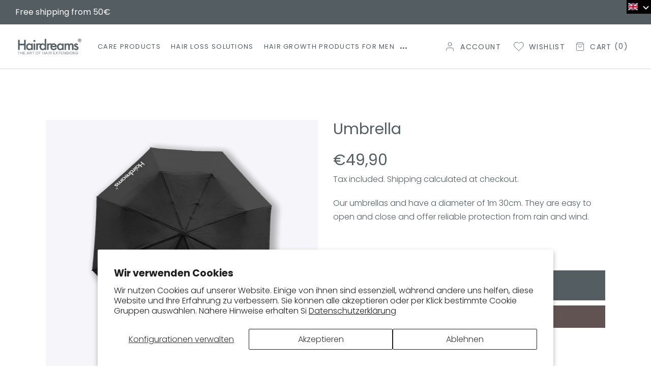

--- FILE ---
content_type: text/css
request_url: https://shop.hairdreams.com/cdn/shop/t/8/assets/main.css?v=60028396815608967731697546021
body_size: 16434
content:
h1{font-size:var(--font-size-header);font-weight:var(--font-weight-header);line-height:1.2em}h2{font-size:var(--font-size-h2);font-weight:var(--font-weight-h2);line-height:1.2em}h3{font-size:var(--font-size-h3);font-weight:var(--font-weight-h3);line-height:1.2em}h4{font-size:var(--font-size-h4);font-weight:var(--font-weight-h4);line-height:1.2em}h5{font-size:var(--font-size-h5);font-weight:var(--font-weight-h5);line-height:1.2em}h6{font-size:var(--font-size-h6);font-weight:var(--font-weight-h6);line-height:1.2em}h1,h2,h3,h4,h5,h6{font-family:var(--font-stack-header);font-style:normal;text-decoration:none;text-transform:none;letter-spacing:0;margin-bottom:0;margin-top:0}h1,h2,h3,h4,h5,h6,h1 a,h2 a,h3 a,h4 a,h5 a,h6 a{color:var(--color-headings)}h1 a:hover,h2 a:hover,h3 a:hover,h4 a:hover,h5 a:hover,h6 a:hover{color:var(--color-link-color)!important}.btn--link:focus,button:focus,a:-webkit-any-link:focus{outline:none!important;outline-offset:unset!important}button,a,button:hover,a:hover{transition:all .3s}body.show_outline :focus,body.show_outline a:focus img,body.show_outline a:focus{outline:thin dotted!important}.btn,.shopify-payment-button .shopify-payment-button__button--unbranded{-webkit-user-select:none;user-select:none;-webkit-appearance:none;appearance:none;display:inline-block;width:auto;text-decoration:none;text-align:center;vertical-align:middle;cursor:pointer;border-radius:0;padding:21px 30px;background-color:var(--color-btn-primary-back);color:var(--color-btn-primary-text);font-family:var(--font-stack-top-navigation);font-style:var(--font-style-top-navigation);font-weight:var(--font-weight-top-navigation);font-size:var(--font-size-top-navigation);text-transform:uppercase;letter-spacing:.1em;white-space:normal;line-height:1.1em;outline:none;border:none}.btn:not([disabled]):hover,.shopify-payment-button .shopify-payment-button__button--unbranded:not([disabled]):hover,.btn:focus,.shopify-payment-button .shopify-payment-button__button--unbranded:focus{color:var(--color-btn-primary-text);background-color:var(--color-btn-primary-back-hover)}.btn .icon-arrow-right,.shopify-payment-button .shopify-payment-button__button--unbranded .icon-arrow-right,.btn .icon-arrow-left,.shopify-payment-button .shopify-payment-button__button--unbranded .icon-arrow-left{height:9px}.btn[disabled],.shopify-payment-button .shopify-payment-button__button--unbranded[disabled],.btn[aria-disabled],.shopify-payment-button .shopify-payment-button__button--unbranded[aria-disabled]{cursor:default;opacity:.5}.btn--secondary{background-color:transparent;color:var(--color-btn-primary-back);border-color:var(--color-btn-primary-back)}.btn--secondary:not([disabled]):hover,.btn--secondary:focus{background-color:transparent;color:var(--color-btn-primary-back-hover);border-color:var(--color-btn-primary-back-hover)}.btn--secondary-accent{background-color:var(--color-body);color:var(--color-btn-primary-back);border-color:var(--color-btn-primary-back)}.btn--secondary-accent:not([disabled]):hover,.btn--secondary-accent:focus{background-color:var(--color-body);color:var(--color-btn-primary-focus);border-color:var(--color-btn-primary-focus)}.btn--small{padding:8px 15px;font-size:.9em;line-height:1.2}.btn--tertiary{background-color:transparent;color:var(--color-small-button-text-border);border-color:var(--color-small-button-text-border)}.btn--tertiary:not([disabled]):hover,.btn--tertiary:focus{background-color:transparent;color:var(--color-small-button-text-border-focus);border-color:var(--color-small-button-text-border-focus)}.btn--link{background-color:transparent;border:0;margin:0;color:var(--color-headings);text-align:left}.btn--link:not([disabled]):hover,.btn--link:focus{color:var(--color-text-focus);background-color:transparent}.btn--link .icon{vertical-align:middle}.btn--narrow{padding-left:15px;padding-right:15px}.btn--has-icon-after svg{margin-left:10px}.btn--has-icon-after svg path{stroke:var(--color-btn-primary-text)}.btn--has-icon-before .icon{margin-right:10px}.btn-bordered{-webkit-user-select:none;user-select:none;-webkit-appearance:none;appearance:none;display:inline-block;width:auto;text-decoration:none;text-align:center;vertical-align:middle;cursor:pointer;border-radius:0;padding:18px 33px;color:var(--color-btn-bord-text);background-color:var(--color-btn-bord-back);border:3px solid var(--color-btn-bord-border);font-family:var(--font-stack-top-navigation);font-style:var(--font-style-top-navigation);font-weight:var(--font-weight-top-navigation);font-size:var(--font-size-top-navigation);text-transform:uppercase;letter-spacing:0;white-space:normal;line-height:1.1em;outline:none}.btn-bordered:hover{color:var(--color-btn-bord-text-hover)!important;background-color:var(--color-btn-bord-back-hover)!important;border-color:var(--color-btn-bord-border-hover)!important}.input-group{display:flex;width:100%;flex-wrap:wrap;justify-content:center}.form-vertical .input-group{margin-bottom:55px}.input-group--nowrap{flex-wrap:nowrap}.input-group--error{margin-bottom:11.66667px}.input-group__field,.input-group__field input,.input-group__btn .btn,.input-group__btn .shopify-payment-button .shopify-payment-button__button--unbranded,.shopify-payment-button .input-group__btn .shopify-payment-button__button--unbranded{min-height:51px}.input-group__field{flex-basis:15rem;flex-grow:9999;margin-bottom:1rem;border-radius:0;text-align:left}.template-password .input-group__field{margin-bottom:0}.input-group__field input{width:100%}.form-vertical .input-group__field{margin:0}.input-group__field--connected{margin-bottom:0}.input-group__btn{flex-grow:1;padding-left:15px}.input-group__btn .btn,.input-group__btn .shopify-payment-button .shopify-payment-button__button--unbranded,.shopify-payment-button .input-group__btn .shopify-payment-button__button--unbranded{width:100%;padding:10px 20px;height:50px}.filters-toolbar-wrapper{margin-bottom:30px}.filters-toolbar{display:flex;width:100%;align-items:center;flex-wrap:wrap}.filters-toolbar .icon-chevron-down{fill:var(--color-text-field-text);right:8px}.filters-toolbar--has-filter{position:relative}@media only screen and (max-width: 767px){.filters-toolbar--has-filter{border-bottom:none}.filters-toolbar--has-filter .filters-toolbar__item-wrapper{flex-basis:100%}.filters-toolbar--has-filter .filters-toolbar__item--count{flex-basis:100%;text-align:left}}.filters-toolbar__item{min-width:33%;flex:1 1 33%}@media only screen and (max-width: 767px){.filters-toolbar__item:first-child .filters-toolbar__input{padding-left:0}}@media only screen and (max-width: 767px){.filters-toolbar__item-child{flex-grow:0}}@media only screen and (max-width: 767px){.filters-toolbar__item-child .filters-toolbar__input{padding-left:10px;padding-right:25px}}.filters-toolbar__item-wrapper{display:flex;width:100%;flex:1 1 33%}@media only screen and (max-width: 767px){.filters-toolbar__item-wrapper{flex:0 1 100%;text-align:center}}.filters-toolbar__item--count{min-width:0;flex:0 1 auto;text-align:center}@media only screen and (max-width: 767px){.filters-toolbar__item--count{flex:0 1 50%;text-align:right}}@media only screen and (max-width: 767px){.filters-toolbar__item--count{flex:0 1 100%;text-align:center}}.filters-toolbar__input-wrapper{display:inline-block}.filters-toolbar__input{border:2px solid var(--color-text-field);overflow:hidden;text-overflow:ellipsis;white-space:nowrap;max-width:100%;height:55px;opacity:1;position:relative;width:250px!important}@media only screen and (max-width: 767px){.filters-toolbar__input{width:225px!important}}.filters-toolbar__input option{color:var(--color-text-field-text);border-color:var(--color-border);font-size:1rem}.filters-toolbar__input option:last-child{border-bottom-left-radius:5px;border-bottom-right-radius:5px}.filters-toolbar__item:first-child .filters-toolbar__input{padding-left:0}@media only screen and (max-width: 767px){.filters-toolbar__input{height:46px}}.filters-toolbar__input.hidden{opacity:0}.filters-toolbar__input option{text-overflow:ellipsis;overflow:hidden}.filters-toolbar__product-count{font-size:1rem;line-height:55px;font-weight:400;letter-spacing:.01em;color:var(--color-main-color);margin-bottom:0;overflow:hidden;text-overflow:ellipsis;white-space:nowrap}@media only screen and (max-width: 767px){.filters-toolbar__product-count{font-size:1rem;line-height:46px}.filters-toolbar-wrapper{margin-bottom:10px}}select{-webkit-appearance:none;appearance:none;background-position:right center;background-image:var(--svg-select-icon);background-repeat:no-repeat;background-position:right 10px center;line-height:1.2;text-indent:.01px;text-overflow:"";cursor:pointer;padding:8px 28px 8px 15px;height:51px}.disclosure__toggle{-webkit-appearance:none;appearance:none;line-height:1.2;padding-right:20px;padding-left:0;text-indent:.01px;text-overflow:"";cursor:pointer;border:none;background-color:transparent;font-family:var(--font-stack-top-navigation)}.disclosure__toggle .icon{position:absolute;top:50%;right:0;transform:translateY(-50%);width:8px;height:5px}@media only screen and (min-width: 750px){select{padding-top:10px;padding-left:18px;padding-bottom:10px}}.select-group{position:relative;z-index:2}.select-group select{background-image:none;min-width:180px}.select-group svg{position:absolute;right:15px;top:50%;transform:translateY(-50%) rotate(-90deg);z-index:1;pointer-events:none}.select-group svg path{stroke:var(--color-text-field-text)}.select-label{display:none}optgroup{font-weight:var(--font-weight-body--bold)}option{color:var(--color-headings);background-color:var(--color-body)}select::-ms-expand,.disclosure__toggle::-ms-expand{display:none}.label--hidden{position:absolute;height:0;width:0;margin-bottom:0;overflow:hidden;clip:rect(1px,1px,1px,1px)}::-webkit-input-placeholder{color:var(--color-text-field-text);opacity:.6}::-moz-placeholder{color:var(--color-text-field-text);opacity:.6}:-ms-input-placeholder{color:var(--color-text-field-text);opacity:.6}::-ms-input-placeholder{color:var(--color-text-field-text);opacity:1}.page-title-wrapper.trx-page-title{padding:7em 0 8em;position:relative}.page-title-wrapper.trx-page-title .slideshow__overlay{z-index:1}.page-title-wrapper.trx-page-title .breadcrumbs{z-index:2;position:relative}.page-title-wrapper.trx-page-title.has-image{background-position:center;background-repeat:no-repeat;background-size:cover}.page-title-wrapper.trx-page-title .breadcrumb li{display:inline-block}.page-title-wrapper.trx-page-title .breadcrumb li:after{content:"/";position:relative;margin:0 5px}.page-title-wrapper.trx-page-title .breadcrumb li:last-child:after{display:none}.trx_addons_columns_wrap{margin-left:0;margin-right:-30px}.trx_addons_columns_wrap>[class*=trx_addons_column-]{display:inline-block;vertical-align:top;position:relative;min-height:1px;padding-left:0;padding-right:30px}.trx_addons_column-1,.trx_addons_column-1_1{width:100%}.trx_addons_column-1_2{width:50%}.trx_addons_column-1_3{width:33.33333%}.trx_addons_column-1_4{width:25%}.trx_addons_column-1_5{width:20%}.trx_addons_column-1_6{width:16.66667%}.trx_addons_column-1_7{width:14.28571%}.trx_addons_column-1_8{width:12.5%}.trx_addons_column-1_9{width:11.11111%}.trx_addons_column-1_10{width:10%}.trx_addons_column-1_11{width:9.09091%}.trx_addons_column-1_12{width:8.33333%}.trx_addons_column-2_2{width:100%}.trx_addons_column-2_3{width:66.66667%}.trx_addons_column-2_4{width:50%}.trx_addons_column-2_5{width:40%}.trx_addons_column-2_6{width:33.33333%}.trx_addons_column-2_7{width:28.57143%}.trx_addons_column-2_8{width:25%}.trx_addons_column-2_9{width:22.22222%}.trx_addons_column-2_10{width:20%}.trx_addons_column-2_11{width:18.18182%}.trx_addons_column-2_12{width:16.66667%}.trx_addons_column-3_3{width:100%}.trx_addons_column-3_4{width:75%}.trx_addons_column-3_5{width:60%}.trx_addons_column-3_6{width:50%}.trx_addons_column-3_7{width:42.85714%}.trx_addons_column-3_8{width:37.5%}.trx_addons_column-3_9{width:33.33333%}.trx_addons_column-3_10{width:30%}.trx_addons_column-3_11{width:27.27273%}.trx_addons_column-3_12{width:25%}.trx_addons_column-4_4{width:100%}.trx_addons_column-4_5{width:80%}.trx_addons_column-4_6{width:66.66667%}.trx_addons_column-4_7{width:57.14286%}.trx_addons_column-4_8{width:50%}.trx_addons_column-4_9{width:44.44444%}.trx_addons_column-4_10{width:40%}.trx_addons_column-4_11{width:36.36364%}.trx_addons_column-4_12{width:33.33333%}.trx_addons_column-5_5{width:100%}.trx_addons_column-5_6{width:83.33333%}.trx_addons_column-5_7{width:71.42857%}.trx_addons_column-5_8{width:62.5%}.trx_addons_column-5_9{width:55.55556%}.trx_addons_column-5_10{width:50%}.trx_addons_column-5_11{width:45.45455%}.trx_addons_column-5_12{width:41.66667%}.trx_addons_column-6_6{width:100%}.trx_addons_column-6_7{width:85.71429%}.trx_addons_column-6_8{width:75%}.trx_addons_column-6_9{width:66.66667%}.trx_addons_column-6_10{width:60%}.trx_addons_column-6_11{width:54.54545%}.trx_addons_column-6_12{width:50%}.trx_addons_column-7_7{width:100%}.trx_addons_column-7_8{width:87.5%}.trx_addons_column-7_9{width:77.77778%}.trx_addons_column-7_10{width:70%}.trx_addons_column-7_11{width:63.63636%}.trx_addons_column-7_12{width:58.33333%}.trx_addons_column-8_8{width:100%}.trx_addons_column-8_9{width:88.88889%}.trx_addons_column-8_10{width:80%}.trx_addons_column-8_11{width:72.72727%}.trx_addons_column-8_12{width:66.66667%}.trx_addons_column-9_9{width:100%}.trx_addons_column-9_10{width:90%}.trx_addons_column-9_11{width:81.81818%}.trx_addons_column-9_12{width:75%}.trx_addons_column-10_10{width:100%}.trx_addons_column-10_11{width:90.90909%}.trx_addons_column-10_12{width:83.33333%}.trx_addons_column-11_11{width:100%}.trx_addons_column-11_12{width:91.66667%}.trx_addons_column-12_12{width:100%}.container,.container-fluid{width:100%;padding-right:15px;padding-left:15px;margin-right:auto;margin-left:auto}.container-fluid .row{margin-left:0;margin-right:0}.container-fullwidth{width:100%;padding-right:0;padding-left:0;margin-right:auto;margin-left:auto}.container-fullwidth .row{margin-left:0;margin-right:0}.container-wide{width:100%;max-width:1730px;padding-right:15px;padding-left:15px;margin-right:auto;margin-left:auto}.row{display:flex;flex-wrap:wrap;margin-right:-15px;margin-left:-15px}.comment-form .row,.contact-form .row{margin-right:-10px;margin-left:-10px}.no-gutters{margin-right:0!important;margin-left:0!important}.no-gutters>.col,.no-gutters>[class*=col-]{padding-right:0;padding-left:0}.col-1,.col-2,.col-20,.col-3,.col-4,.col-5,.col-6,.col-7,.col-8,.col-9,.col-10,.col-11,.col-12,.col,.col-auto,.col-sm-1,.col-sm-2,.col-sm-3,.col-sm-4,.col-sm-5,.col-sm-6,.col-sm-7,.col-sm-8,.col-sm-9,.col-sm-10,.col-sm-11,.col-sm-12,.col-sm,.col-sm-auto,.col-md-1,.col-md-2,.col-md-3,.col-md-4,.col-md-5,.col-md-6,.col-md-7,.col-md-8,.col-md-9,.col-md-10,.col-md-11,.col-md-12,.col-md,.col-md-auto,.col-lg-1,.col-lg-2,.col-lg-3,.col-lg-4,.col-lg-5,.col-lg-6,.col-lg-7,.col-lg-8,.col-lg-9,.col-lg-10,.col-lg-11,.col-lg-12,.col-lg,.col-lg-auto,.col-xl-1,.col-xl-2,.col-xl-3,.col-xl-4,.col-xl-5,.col-xl-6,.col-xl-7,.col-xl-8,.col-xl-9,.col-xl-10,.col-xl-11,.col-xl-12,.col-xl,.col-xl-auto{position:relative;width:100%;min-height:1px;padding-right:15px;padding-left:15px}.comment-form .col-1,.contact-form .col-1,.comment-form .col-2,.contact-form .col-2,.comment-form .col-20,.contact-form .col-20,.comment-form .col-3,.contact-form .col-3,.comment-form .col-4,.contact-form .col-4,.comment-form .col-5,.contact-form .col-5,.comment-form .col-6,.contact-form .col-6,.comment-form .col-7,.contact-form .col-7,.comment-form .col-8,.contact-form .col-8,.comment-form .col-9,.contact-form .col-9,.comment-form .col-10,.contact-form .col-10,.comment-form .col-11,.contact-form .col-11,.comment-form .col-12,.contact-form .col-12,.comment-form .col,.contact-form .col,.comment-form .col-auto,.contact-form .col-auto,.comment-form .col-sm-1,.contact-form .col-sm-1,.comment-form .col-sm-2,.contact-form .col-sm-2,.comment-form .col-sm-3,.contact-form .col-sm-3,.comment-form .col-sm-4,.contact-form .col-sm-4,.comment-form .col-sm-5,.contact-form .col-sm-5,.comment-form .col-sm-6,.contact-form .col-sm-6,.comment-form .col-sm-7,.contact-form .col-sm-7,.comment-form .col-sm-8,.contact-form .col-sm-8,.comment-form .col-sm-9,.contact-form .col-sm-9,.comment-form .col-sm-10,.contact-form .col-sm-10,.comment-form .col-sm-11,.contact-form .col-sm-11,.comment-form .col-sm-12,.contact-form .col-sm-12,.comment-form .col-sm,.contact-form .col-sm,.comment-form .col-sm-auto,.contact-form .col-sm-auto,.comment-form .col-md-1,.contact-form .col-md-1,.comment-form .col-md-2,.contact-form .col-md-2,.comment-form .col-md-3,.contact-form .col-md-3,.comment-form .col-md-4,.contact-form .col-md-4,.comment-form .col-md-5,.contact-form .col-md-5,.comment-form .col-md-6,.contact-form .col-md-6,.comment-form .col-md-7,.contact-form .col-md-7,.comment-form .col-md-8,.contact-form .col-md-8,.comment-form .col-md-9,.contact-form .col-md-9,.comment-form .col-md-10,.contact-form .col-md-10,.comment-form .col-md-11,.contact-form .col-md-11,.comment-form .col-md-12,.contact-form .col-md-12,.comment-form .col-md,.contact-form .col-md,.comment-form .col-md-auto,.contact-form .col-md-auto,.comment-form .col-lg-1,.contact-form .col-lg-1,.comment-form .col-lg-2,.contact-form .col-lg-2,.comment-form .col-lg-3,.contact-form .col-lg-3,.comment-form .col-lg-4,.contact-form .col-lg-4,.comment-form .col-lg-5,.contact-form .col-lg-5,.comment-form .col-lg-6,.contact-form .col-lg-6,.comment-form .col-lg-7,.contact-form .col-lg-7,.comment-form .col-lg-8,.contact-form .col-lg-8,.comment-form .col-lg-9,.contact-form .col-lg-9,.comment-form .col-lg-10,.contact-form .col-lg-10,.comment-form .col-lg-11,.contact-form .col-lg-11,.comment-form .col-lg-12,.contact-form .col-lg-12,.comment-form .col-lg,.contact-form .col-lg,.comment-form .col-lg-auto,.contact-form .col-lg-auto,.comment-form .col-xl-1,.contact-form .col-xl-1,.comment-form .col-xl-2,.contact-form .col-xl-2,.comment-form .col-xl-3,.contact-form .col-xl-3,.comment-form .col-xl-4,.contact-form .col-xl-4,.comment-form .col-xl-5,.contact-form .col-xl-5,.comment-form .col-xl-6,.contact-form .col-xl-6,.comment-form .col-xl-7,.contact-form .col-xl-7,.comment-form .col-xl-8,.contact-form .col-xl-8,.comment-form .col-xl-9,.contact-form .col-xl-9,.comment-form .col-xl-10,.contact-form .col-xl-10,.comment-form .col-xl-11,.contact-form .col-xl-11,.comment-form .col-xl-12,.contact-form .col-xl-12,.comment-form .col-xl,.contact-form .col-xl,.comment-form .col-xl-auto,.contact-form .col-xl-auto{padding-right:10px;padding-left:10px}.col{flex-basis:0;flex-grow:1;max-width:100%}.col-auto{flex:0 0 auto;width:auto;max-width:none}.col-1{flex:0 0 8.333333%;max-width:8.333333%}.col-2{flex:0 0 16.666667%;max-width:16.666667%}.col-20{flex:0 0 20%;max-width:20%}.col-3{flex:0 0 25%;max-width:25%}.col-4{flex:0 0 33.333333%;max-width:33.333333%}.col-5{flex:0 0 41.666667%;max-width:41.666667%}.col-6{flex:0 0 50%;max-width:50%}.col-7{flex:0 0 58.333333%;max-width:58.333333%}.col-8{flex:0 0 66.666667%;max-width:66.666667%}.col-9{flex:0 0 75%;max-width:75%}.col-10{flex:0 0 83.333333%;max-width:83.333333%}.col-11{flex:0 0 91.666667%;max-width:91.666667%}.col-12{flex:0 0 100%;max-width:100%}.col-auto{flex:1 0 auto;max-width:25%;min-width:16.666%;flex-shrink:1}.align-items-start{-ms-flex-align:start!important;align-items:flex-start!important}.align-items-end{-ms-flex-align:end!important;align-items:flex-end!important}.align-items-center{-ms-flex-align:center!important;align-items:center!important}.align-items-baseline{-ms-flex-align:baseline!important;align-items:baseline!important}.align-items-stretch{-ms-flex-align:stretch!important;align-items:stretch!important}.align-content-start{align-content:flex-start!important}.align-content-end{align-content:flex-end!important}.align-content-center{align-content:center!important}.align-content-between{align-content:space-between!important}.align-content-around{align-content:space-around!important}.align-content-stretch{align-content:stretch!important}.text-nowrap{white-space:nowrap!important}.text-truncate{overflow:hidden;text-overflow:ellipsis;white-space:nowrap}.text-left{text-align:left!important}.text-right{text-align:right!important}.text-center{text-align:center!important}.flex-item{display:flex}.direction_row_reverse{flex-direction:row-reverse}.no_paddings{padding:0!important}.sidebar-toogle{position:fixed;left:0;top:50%;transform:translateY(-50%);width:55px;display:none;z-index:10;height:55px;line-height:55px;text-align:center;margin-right:10px;background-color:var(--color-btn-primary-back-hover);justify-content:center;align-items:center;cursor:pointer;color:var(--color-btn-primary-text)}.template-blog .sidebar-toogle,.template-collection .sidebar-toogle{display:flex}.sidebar-toogle svg{fill:var(--color-btn-primary-text)}.sidebar-popup{height:100%;width:100%;position:relative;display:none}.inited .sidebar-popup{display:block}.sidebar-popup .sidebar-popup-inner{position:fixed;display:block;margin:0;z-index:30;top:0;left:0;width:400px;transform:translate(-100%);transition:transform .6s cubic-bezier(.64,0,.78,0);transition-delay:0ms;overflow-y:auto;flex-wrap:nowrap;height:100vh}.sidebar-popup .sidebar_content{flex-direction:column;padding:40px 30px;background-color:var(--color-body)}.sidebar-popup .sidebar-close{text-align:right;background:var(--color-alternative-bg)}.sidebar-popup .sidebar-close .icon-close{padding:20px;display:inline-block}.sidebar-popup .back_cover{position:fixed;top:0;left:0;width:100%;height:100%;display:block;z-index:29;background-color:var(--color-image-overlay);opacity:0;transition:opacity .5s ease .5s;pointer-events:none}.sidebar-popup.open .sidebar-popup-inner{transform:translate(0);transition:transform .6s cubic-bezier(.22,1,.36,1);transition-delay:.35s}.sidebar-popup.open .back_cover{opacity:var(--opacity-image-overlay);transition:opacity .5s ease .3s;pointer-events:visible}.sidebar_content{padding-left:10px}.sidebar_content .widget_wrap{background-color:var(--color-alternative-bg);padding:3.1rem 3.5rem 3.5rem}.sidebar_content .widget_wrap+.widget_wrap{margin-top:3.5rem}.sidebar_content .widget_wrap .widget_title{margin-bottom:31px}.sidebar_content .widget_wrap.search{background-color:var(--color-main-color);color:var(--color-inverse-color)}.sidebar_content .widget_wrap.search .widget_title{color:var(--color-inverse-color)}.sidebar_content .widget_wrap.search .search-form__input{background-color:var(--color-main-color-brightless);border-color:var(--color-main-color-brightless);color:var(--color-inverse-color)}.sidebar_content .widget_wrap.search .search-form__input::-webkit-input-placeholder{color:var(--color-inverse-color-brightless);opacity:1;font-weight:400}.sidebar_content .widget_wrap.search .search-form__connected-submit{background-color:var(--color-inverse-color);transition:all .3s ease}.sidebar_content .widget_wrap.search .search-form__connected-submit .icon_search{line-height:.7em}.sidebar_content .widget_wrap.search .search-form__connected-submit svg{stroke:var(--color-main-color)}.sidebar_content .widget_wrap.search .search-form__connected-submit:hover{background-color:var(--color-link-color);transition:all .3s ease}.sidebar_content .widget_wrap.search .search-form__connected-submit:hover svg{stroke:var(--color-inverse-color)}.sidebar_content .widget_wrap.tags .filters_wrap{display:flex;flex-direction:row;justify-content:flex-start;align-items:flex-start;flex-wrap:wrap}.sidebar_content .widget_wrap.tags .filters_wrap .filter_item{margin:0 6px 6px 0;flex:0 1 auto}.sidebar_content .widget_wrap.tags .filters_wrap .filter_item a{display:block;float:left;padding:7px 15px;font-size:13px!important;line-height:18px;font-weight:400;letter-spacing:1px;border-style:solid;border-width:1px;text-transform:uppercase;border:1px solid var(--color-border);background-color:transparent;color:var(--color-main-color)}.sidebar_content .widget_wrap.tags .filters_wrap .filter_item a:hover{border-color:var(--color-main-color);background-color:var(--color-main-color);color:var(--color-inverse-color)}.sidebar_content .widget_wrap.categories .cats_wrap{font-size:12px;padding-left:calc(1.1em + 13px);text-align:left;font-style:initial;list-style:none}.sidebar_content .widget_wrap.categories .cats_wrap .cat_item{text-transform:uppercase;font-size:inherit;line-height:initial;margin-bottom:17px;position:relative}.sidebar_content .widget_wrap.categories .cats_wrap .cat_item:last-child{margin-bottom:0}.sidebar_content .widget_wrap.categories .cats_wrap .cat_item:before{display:block;content:"";width:13px;height:2px;top:.5em;left:calc(-1.1em - 13px);position:absolute;background-color:var(--color-border)}.sidebar_content .widget_wrap.categories .cats_wrap .cat_item a:hover{color:var(--color-link-color)}.sidebar_content .widget_wrap.cart .side-cart-wrapper .side-cart-items-wrapper .side-cart-items .product-item{margin-bottom:15px}.sidebar_content .widget_wrap.cart .side-cart-wrapper .side-cart-items-wrapper .side-cart-items .product-item:last-child{margin-bottom:0}.sidebar_content .widget_wrap.cart .side-cart-wrapper .side-cart-items-wrapper .side-cart-items .product-item .product{position:relative;display:flex;flex-direction:row;justify-content:flex-start;align-content:center;align-items:center;padding-right:30px}.sidebar_content .widget_wrap.cart .side-cart-wrapper .side-cart-items-wrapper .side-cart-items .product-item .product .product-item-photo{max-width:84px;margin-right:15px}.sidebar_content .widget_wrap.cart .side-cart-wrapper .side-cart-items-wrapper .side-cart-items .product-item .product .product-item-details .product-item-name{font-size:18px;color:var(--color-headings);line-height:1.2em}.sidebar_content .widget_wrap.cart .side-cart-wrapper .side-cart-items-wrapper .side-cart-items .product-item .product .product-item-details .product-item-name a{color:var(--color-headings)}.sidebar_content .widget_wrap.cart .side-cart-wrapper .side-cart-items-wrapper .side-cart-items .product-item .product .product-item-details .product-item-name a:hover{color:var(--color-link-color)}.sidebar_content .widget_wrap.cart .side-cart-wrapper .side-cart-items-wrapper .side-cart-items .product-item .product .product-item-details .product-item-options{display:flex;flex-direction:column;justify-content:flex-start;align-content:flex-start;align-items:flex-start;margin:5px 0 0;font-size:13px;letter-spacing:.1em}.sidebar_content .widget_wrap.cart .side-cart-wrapper .side-cart-items-wrapper .side-cart-items .product-item .product .product-item-details .product-item-options .option_item{display:flex;flex-direction:row;justify-content:flex-start;align-content:center;align-items:center}.sidebar_content .widget_wrap.cart .side-cart-wrapper .side-cart-items-wrapper .side-cart-items .product-item .product .product-item-details .product-item-options .label{padding-right:5px}.sidebar_content .widget_wrap.cart .side-cart-wrapper .side-cart-items-wrapper .side-cart-items .product-item .product .product-item-details .product-item-options .label:after{content:" :"}.sidebar_content .widget_wrap.cart .side-cart-wrapper .side-cart-items-wrapper .side-cart-items .product-item .product .product-item-details .details-product-wrapper{margin-top:5px}.sidebar_content .widget_wrap.cart .side-cart-wrapper .side-cart-items-wrapper .side-cart-items .product-item .product .product-item-details .details-product-wrapper .price{font-size:13px;letter-spacing:.1em;color:var(--color-body-text)}.sidebar_content .widget_wrap.cart .side-cart-wrapper .side-cart-items-wrapper .side-cart-items .product-item .product .product-item-details .details-product-wrapper .price .per{color:var(--color-main-color)}.sidebar_content .widget_wrap.cart .side-cart-wrapper .side-cart-items-wrapper .side-cart-items .product-item .product .cart_item_remove_mob,.sidebar_content .widget_wrap.cart .side-cart-wrapper .side-cart-items-wrapper .side-cart-items .product-item .product .cart_item_remove{display:block;position:absolute;top:0;right:0}.sidebar_content .widget_wrap.cart .side-cart-wrapper .side-cart-items-wrapper .side-cart-items .product-item .product .cart_item_remove_mob svg,.sidebar_content .widget_wrap.cart .side-cart-wrapper .side-cart-items-wrapper .side-cart-items .product-item .product .cart_item_remove svg{width:10px;height:10px}.sidebar_content .widget_wrap.cart .side-cart-wrapper .summary{margin:16px 0 36px}.sidebar_content .widget_wrap.cart .side-cart-wrapper .summary .subtotal{font-size:13px;font-weight:700;letter-spacing:.1em;color:var(--color-body-text)}.sidebar_content .widget_wrap.cart .side-cart-wrapper .summary .subtotal .subtotal-title:after{content:":";position:relative;top:-2px;display:inline-block;vertical-align:middle}.sidebar_content .widget_wrap.cart .side-cart-wrapper .summary .subtotal .subtotal-price-mob,.sidebar_content .widget_wrap.cart .side-cart-wrapper .summary .subtotal .subtotal-price{color:var(--color-main-color)}.sidebar_content .widget_wrap.cart .side-cart-wrapper .actions{display:flex;flex-direction:row;justify-content:space-between;margin-left:-5px;margin-right:-5px}.sidebar_content .widget_wrap.cart .side-cart-wrapper .actions .viewcart,.sidebar_content .widget_wrap.cart .side-cart-wrapper .actions .checkout{width:calc(50% - 5px);margin:0 5px}.sidebar_content .widget_wrap.cart .side-cart-wrapper .actions a{padding-top:17px;padding-bottom:17px;width:100%}.sidebar_content .widget_wrap.cart .side-cart-wrapper .actions a.btn-bordered{padding-top:14px;padding-bottom:14px}.sidebar_content .widget_wrap.price_filter .facets__display .facets__header{display:flex;flex-direction:row;justify-content:space-between;align-items:center;padding-bottom:10px}.sidebar_content .widget_wrap.price_filter .facets__display .facets__header>*{margin-right:10px}.sidebar_content .widget_wrap.price_filter .facets__display .facets__header>*:last-child{margin-right:0}.sidebar_content .widget_wrap.price_filter .facets__display .facets__header span .max_price{color:var(--color-main-color)}.sidebar_content .widget_wrap.price_filter .facets__display .facets__header .facets__reset{text-decoration:underline}.sidebar_content .widget_wrap.price_filter .facets__display .facets__header .facets__reset:hover{color:var(--color-link-color)}.sidebar_content .widget_wrap.price_filter .facets__display .facets__price{display:flex;flex-direction:row;justify-content:flex-start;margin-left:-10px;margin-right:-10px}.sidebar_content .widget_wrap.price_filter .facets__display .facets__price .field{margin-left:10px;margin-right:10px;width:50%}.sidebar_content .widget_wrap.price_filter .facets__display .facets__price .field input{-webkit-appearance:none;appearance:none;width:100%}.sidebar_content .widget_wrap.price_filter .facets__display .btn{width:100%;padding:18px 25px;text-align:center;margin-top:20px}.sidebar_content .widget_wrap.latest_posts .posts_wrap{width:100%}.sidebar_content .widget_wrap.latest_posts .posts_wrap li{display:flex;flex-direction:row;margin-bottom:30px}.sidebar_content .widget_wrap.latest_posts .posts_wrap li:last-child{margin-bottom:0}.sidebar_content .widget_wrap.latest_posts .posts_wrap li .image{flex:0 0 90px;overflow:hidden;margin-right:20px}.sidebar_content .widget_wrap.latest_posts .posts_wrap li .image img{max-width:100%}.sidebar_content .widget_wrap.latest_posts .posts_wrap li .text{flex:0 1 auto;color:var(--color-main-color);font-size:13px}.sidebar_content .widget_wrap.latest_posts .posts_wrap li .text a{font-size:18px;display:block;color:var(--color-main-color);transition:all .3s ease}.sidebar_content .widget_wrap.latest_posts .posts_wrap li .text a:hover{color:var(--color-link-color);transition:all .3s ease}.sidebar_content .widget_wrap.latest_posts .posts_wrap li .text time{display:block;padding-top:7px}.site-nav--centered{padding-bottom:22px}.site-nav__childlist{display:inline-block;background:var(--color-main-color);border-radius:0;padding:25px;text-align:left}.site-nav__childlist-grid{display:flex;flex-direction:column;width:100%;flex-wrap:wrap;width:auto}.site-nav__childlist-item{flex:0 1 auto;margin-bottom:15px}.site-nav__child-link--parent{margin:4px 0}.site-nav--has-dropdown{position:relative}.site-nav__dropdown.submenu_left{right:0;left:auto}.site-nav__dropdown{display:none;position:absolute;padding:10px;margin:0;z-index:7;text-align:left;background:var(--color-main-color);color:var(--color-inverse-color);border-radius:0;left:-1px;top:50px}.site-nav__dropdown .site-nav__link{padding:4px 15px 5px;color:var(--color-inverse-color)}.site-nav--active-dropdown .site-nav__dropdown{display:block}.site-nav__dropdown .site-nav__dropdown{left:-15px}.site-nav--active-dropdown .site-nav__dropdown.submenu_left{right:calc(100% - 40px);left:auto}.site-nav__dropdown li{display:block}.site-nav__dropdown--centered{width:auto;padding:0;text-align:center}.site-header.container-fluid{padding:26px 22px}.site-header.container-fluid .site-header__logo{margin:0}.site-header{position:relative;background-color:var(--color-body);padding:0 55px}.site-header__logo{padding-left:0;text-align:left}.text-center .site-header__logo{text-align:center}.text-center .site-header__logo img{margin:0 auto}.site-header__logo-link{display:inline-block;word-break:break-word}.site-header__logo-image{display:block}.site-header__logo-image{margin:0 auto}.site-header__logo-image img{width:100%}.site-header__logo-image--centered img{margin:0 auto}.site-header__logo img{display:block}.site-nav{margin:0 -16px}.site-nav.list--flex{display:flex;flex-direction:row;justify-content:flex-start;align-items:center;flex-wrap:wrap}.site-nav>li .site-nav__link{padding:5px 17px;font-family:var(--font-stack-top-navigation);font-style:var(--font-style-top-navigation);font-weight:var(--font-weight-top-navigation);font-size:var(--font-size-top-navigation);text-transform:uppercase;letter-spacing:.1em;color:var(--color-main-color)}.site-nav>li .site-nav__link.site-nav--active-dropdown{border:1px solid var(--color-border);border-bottom:1px solid transparent;z-index:2}.site-nav>li .site-nav__link:hover{color:var(--color-link-color)}.site-nav>li>.site-nav__link--active{color:var(--color-link-color)}.site-nav>li>.site-nav__link--active .site-nav__label svg path{stroke:var(--color-link-color)!important}.site-nav>li.site-nav--active>.site-nav__link{color:var(--color-link-color)}.site-nav>li.site-nav--active>.site-nav__link .site-nav__label svg path{stroke:var(--color-link-color)!important}.site-nav li .site-nav__dropdown{padding:15px 25px;width:230px;box-sizing:border-box}.site-nav li .site-nav__dropdown .site-nav__childlist{padding:15px 0;box-shadow:none;width:100%}.site-nav li .site-nav__dropdown>ul>li{margin-bottom:5px}.site-nav li .site-nav__dropdown>ul>li:last-child{margin-bottom:0}.site-nav li .site-nav__dropdown .site-nav__childlist-item{margin-bottom:8px}.site-nav li .site-nav__dropdown .site-nav__childlist-item:last-child{margin-bottom:0}.site-nav li .site-nav__dropdown .site-nav__childlist-item>ul{margin-top:10px;margin-left:10px}.site-nav li .site-nav__dropdown .site-nav__childlist-item>ul>li.menu-item{margin-bottom:5px}.site-nav li .site-nav__dropdown .site-nav__childlist-item>ul>li.menu-item:last-child{margin-bottom:0}.site-nav li .site-nav__dropdown .site-nav__childlist-item>ul>li.menu-item .site-nav__child-link .icon-right-menu{font-weight:400}.site-nav li .site-nav__dropdown .site-nav__link{font-size:13px;letter-spacing:.1em;padding:0;margin:0;color:var(--color-inverse-color)}.site-nav li .site-nav__dropdown .site-nav__link[aria-current=page]{color:var(--color-link-color)}.site-nav li .site-nav__dropdown.open li.menu-item{margin-bottom:8px}.site-nav li .site-nav__dropdown.open li.menu-item:last-child{margin-bottom:0}.site-nav li .site-nav__dropdown.open li.menu-item .site-nav__label .icon-down-menu path{stroke:var(--color-inverse-color)}.site-nav li .site-nav__dropdown.open li.menu-item .site-nav__label:hover .icon-down-menu path{stroke:var(--color-link-color)}.site-nav .menu-item.site-nav--active .site-nav__label{border:none}.site-nav .menu-item .site-nav__link .site-nav__label{border:none;word-wrap:normal;white-space:normal}.site-nav .menu-item .site-nav__link:hover .site-nav__label{border:none;color:var(--color-link-color);transition:color .3s ease}.site-nav .menu-item.site-nav--has-dropdown>.site-nav__link .site-nav__label{padding-right:20px;position:relative}.site-nav .menu-item.site-nav--has-dropdown>.site-nav__link .site-nav__label .icon-down-menu{position:absolute;height:4px;z-index:1;top:calc(50% + 1px);right:0;transform:translateY(-50%);fill:var(--color-main-color);transition:all .3s}.site-nav .menu-item.site-nav--has-dropdown>.site-nav__link .site-nav__label .icon-down-menu path{stroke:var(--color-main-color);transition:all .3s}.site-nav .menu-item.site-nav--has-dropdown>.site-nav__link:hover .icon-down-menu{fill:var(---color-link-color);transition:all .3s}.site-nav .menu-item.site-nav--has-dropdown>.site-nav__link:hover .icon-down-menu path{stroke:var(--color-link-color);transition:all .3s}.site-nav .menu-item.site-nav--has-dropdown .site-nav__dropdown>.site-nav__link{color:var(--color-main-color)}.site-nav .menu-item.site-nav--has-dropdown .site-nav__dropdown>.site-nav__link .icon-right-menu{fill:var(--color-main-color)}.site-nav .menu-item.site-nav--has-dropdown .site-nav__dropdown>.site-nav__link .icon-right-menu path{stroke:var(--color-main-color);transition:all .3s}.site-nav .menu-item.site-nav--has-dropdown .site-nav__dropdown>.site-nav__link:hover{color:var(--color-btn-primary-back)}.site-nav .menu-item.site-nav--has-dropdown .site-nav__dropdown>.site-nav__link:hover .icon-right-menu{fill:var(--color-btn-primary-back)}.site-nav .menu-item.site-nav--has-dropdown .site-nav__dropdown>.site-nav__link:hover .icon-right-menu path{stroke:var(--color-btn-primary-back);transition:all .3s}.site-nav .menu-item.site-nav--has-dropdown .site-nav__dropdown .site-nav__childlist-item ul .site-nav__link{color:var(--color-inverse-color)}.site-nav .menu-item.site-nav--has-dropdown .site-nav__dropdown .site-nav__childlist-item ul .site-nav__link .icon-right-menu{fill:var(--color-inverse-color);width:5px;height:9px}.site-nav .menu-item.site-nav--has-dropdown .site-nav__dropdown .site-nav__childlist-item ul .site-nav__link .icon-right-menu path{stroke:var(--color-inverse-color);transition:all .3s}.site-nav .menu-item.site-nav--has-dropdown .site-nav__dropdown .site-nav__childlist-item ul .site-nav__link[aria-current=page],.site-nav .menu-item.site-nav--has-dropdown .site-nav__dropdown .site-nav__childlist-item ul .site-nav__link:hover{color:var(--color-link-color)}.site-nav .menu-item.site-nav--has-dropdown .site-nav__dropdown .site-nav__childlist-item ul .site-nav__link[aria-current=page] .icon-right-menu,.site-nav .menu-item.site-nav--has-dropdown .site-nav__dropdown .site-nav__childlist-item ul .site-nav__link:hover .icon-right-menu{fill:var(--color-link-color)}.site-nav .menu-item.site-nav--has-dropdown .site-nav__dropdown .site-nav__childlist-item ul .site-nav__link[aria-current=page] .icon-right-menu path,.site-nav .menu-item.site-nav--has-dropdown .site-nav__dropdown .site-nav__childlist-item ul .site-nav__link:hover .icon-right-menu path{stroke:var(--color-link-color);transition:all .3s}.site-nav .menu-collapse>a{padding:0}.site-nav .menu-collapse>a:before{content:"...";font-size:1.4rem;font-weight:400;color:var(--color-main-color);position:relative;display:block;bottom:3px}.site-nav .menu-collapse>.site-nav__dropdown.open{display:block}.icon-hamburger{display:block;position:relative;color:var(--color-headings);transition:all .3s}.icon-hamburger svg{width:17px;height:17px}.icon-hamburger:hover{cursor:pointer;color:var(--color-main-color)}.icon-close{display:block;position:relative;color:var(--color-headings);transition:all .3s}.icon-close svg{width:17px;height:17px}.icon-close:hover{cursor:pointer;color:var(--color-main-color)}.announcement-bar{text-align:center;padding:6px 38px;z-index:11}.announcement-bar.align_center{justify-content:center}.announcement-bar .announce_item.text-left{display:flex;flex-direction:row;justify-content:flex-start}.announcement-bar .announce_item.text-left .announce_inner_item{margin-right:45px}.announcement-bar .announce_item.text-left .announce_inner_item:last-child{margin-right:0}.announcement-bar__link{display:block}.site-header{z-index:10;border:none!important}.site-header .site-header__wrapper{position:relative;display:flex;width:100%;align-items:center;justify-content:flex-start}.site-header .site-header__wrapper .header_item{margin-right:2em}.site-header .site-header__wrapper .header_item:last-child{margin-right:0}.site-header .text-right .site-header__icons-wrapper,.site-header .text-right .site-header__wrapper{justify-content:flex-end}.site-header .text-left .site-header__icons-wrapper,.site-header .text-left .site-header__wrapper{justify-content:flex-start}.site-header .text-center .site-header__icons-wrapper,.site-header .text-center .site-header__wrapper{justify-content:center}.site-header .text-center .site-header__wrapper .header_item{margin-left:1em;margin-right:1em}.site-header .text-center .site-header__wrapper .header_item:last-child{margin-right:0}.site-header .text-center .site-header__wrapper .header_item:first-child{margin-left:0}.site-header .site-header__icons-wrapper{position:relative;display:flex;width:100%;align-items:center;justify-content:flex-end}.site-header .site-header__icons-wrapper .site-header__wishlist,.site-header .site-header__icons-wrapper .site-header__cart,.site-header .site-header__icons-wrapper .site-header__search,.site-header .site-header__icons-wrapper .site-header__account{position:relative;padding:5px 18px}.site-header .site-header__icons-wrapper .site-header__wishlist:last-child,.site-header .site-header__icons-wrapper .site-header__cart:last-child,.site-header .site-header__icons-wrapper .site-header__search:last-child,.site-header .site-header__icons-wrapper .site-header__account:last-child{padding-right:0}.site-header .site-header__icons-wrapper .site-header__wishlist:first-child,.site-header .site-header__icons-wrapper .site-header__cart:first-child,.site-header .site-header__icons-wrapper .site-header__search:first-child,.site-header .site-header__icons-wrapper .site-header__account:first-child{padding-left:0}.site-header .site-header__icons-wrapper .header_item{flex-wrap:wrap}.site-header .site-header__icons-wrapper .header_item+.header_item{margin-left:30px}.site-header .site-header__icons-wrapper .site-header__account{display:flex;flex-direction:row;justify-content:flex-start;align-items:center;align-content:center;color:var(--color-main-color);letter-spacing:.1em;text-transform:uppercase;font-family:var(--font-stack-body);font-size:14px;line-height:1em;font-weight:400;cursor:pointer;transition:all .3s ease}.site-header .site-header__icons-wrapper .site-header__account a{color:var(--color-main-color);transition:all .3s ease}.site-header .site-header__icons-wrapper .site-header__account a:hover{color:var(--color-link-color)}.site-header .site-header__icons-wrapper .site-header__account .icon-user{display:flex;position:relative;height:auto;line-height:1em;width:auto;text-align:center;padding-right:10px;stroke:var(--color-main-color);transition:all .3s}.site-header .site-header__icons-wrapper .site-header__account .icon-text{padding-right:5px}.site-header .site-header__icons-wrapper .site-header__account:hover{color:var(--color-link-color);transition:all .3s ease}.site-header .site-header__icons-wrapper .site-header__account:hover .icon-user{stroke:var(--color-link-color)}.site-header .site-header__icons-wrapper .site-header__account .account-list{display:none;position:absolute;padding:19px 25px;margin:0;z-index:7;text-align:left;background:var(--color-main-color);left:-1px;top:50px;box-sizing:border-box;width:120px}.site-header .site-header__icons-wrapper .site-header__account .account-list.open{display:block}.site-header .site-header__icons-wrapper .site-header__account .account-list li{margin-bottom:11px}.site-header .site-header__icons-wrapper .site-header__account .account-list li a{font-family:var(--font-stack-top-navigation);font-style:var(--font-style-top-navigation);font-weight:var(--font-weight-top-navigation);font-size:13px;color:var(--color-inverse-color)}.site-header .site-header__icons-wrapper .site-header__account .account-list li a:hover{color:var(--color-link-color)}.site-header .site-header__icons-wrapper .site-header__account .account-list li:last-child{margin-bottom:0}.site-header .site-header__icons-wrapper .site-header__cart{display:flex;flex-direction:row;justify-content:flex-start;align-items:center;align-content:center;color:var(--color-main-color);letter-spacing:.1em;text-transform:uppercase;font-family:var(--font-stack-body);font-size:14px;line-height:1em;font-weight:400}.site-header .site-header__icons-wrapper .site-header__cart .icon_cart{display:flex;position:relative;height:auto;line-height:1em;width:auto;text-align:center;padding-right:10px}.site-header .site-header__icons-wrapper .site-header__cart .icon_cart svg{stroke:var(--color-main-color);transition:all .3s}.site-header .site-header__icons-wrapper .site-header__cart .icon_cart:hover svg{stroke:var(--color-link-color);transition:all .3s}.site-header .site-header__icons-wrapper .site-header__cart .site-header__cart-count{display:flex;flex-direction:row;justify-content:flex-start;position:relative;background-color:transparent;color:var(--color-main-color);top:0;right:0;transition:all .3s;padding:0 0 0 5px!important;width:auto;height:auto;min-width:unset;min-height:unset;border-radius:0;font-weight:400}.site-header .site-header__icons-wrapper .site-header__cart .site-header__cart-count span{font-family:var(--font-stack-body);font-size:14px;line-height:1.1em;font-weight:400;padding:0}.site-header .site-header__icons-wrapper .site-header__cart .site-header__cart-count span:before{content:"(";position:relative}.site-header .site-header__icons-wrapper .site-header__cart .site-header__cart-count span:after{content:")";position:relative}.site-header .site-header__icons-wrapper .site-header__cart:hover{color:var(--color-link-color)}.site-header .site-header__icons-wrapper .site-header__cart:hover .site-header__cart-count{color:var(--color-link-color);transition:all .3s}.site-header .site-header__icons-wrapper .site-header__cart:hover .icon_cart svg{stroke:var(--color-link-color)}.site-header .site-header__icons-wrapper .site-header__search-toggle{display:flex;flex-direction:row;justify-content:flex-start;align-items:center;align-content:center;color:var(--color-main-color);letter-spacing:.1em;text-transform:uppercase;font-family:var(--font-stack-body);font-size:14px;line-height:1em;font-weight:400}.site-header .site-header__icons-wrapper .site-header__search-toggle .icon-text{padding-left:10px}.site-header .site-header__icons-wrapper .site-header__search-toggle .icon_search{display:flex;justify-content:flex-start;align-items:center;align-content:center;position:relative;height:auto;line-height:1em;width:auto;text-align:center}.site-header .site-header__icons-wrapper .site-header__search-toggle .icon_search svg{stroke:var(--color-main-color);transition:all .3s}.site-header .site-header__icons-wrapper .site-header__search-toggle:hover{color:var(--color-link-color)}.site-header .site-header__icons-wrapper .site-header__search-toggle:hover .icon_search svg{stroke:var(--color-link-color);transition:all .3s}.site-header .site-header__icons-wrapper .site-header__wishlist{display:flex;flex-direction:row;justify-content:flex-start;align-items:center;align-content:center;color:var(--color-main-color);letter-spacing:.1em;text-transform:uppercase;font-family:var(--font-stack-body);font-size:14px;line-height:1em;font-weight:400}.site-header .site-header__icons-wrapper .site-header__wishlist .icon-text{padding-left:10px}.site-header .site-header__icons-wrapper .site-header__wishlist .icon_heart{display:flex;justify-content:flex-start;align-items:center;align-content:center;position:relative;height:auto;line-height:1em;width:auto;text-align:center}.site-header .site-header__icons-wrapper .site-header__wishlist .icon_heart svg path{stroke:var(--color-main-color);transition:all .3s}.site-header .site-header__icons-wrapper .site-header__wishlist .icon_heart:hover svg path{stroke:var(--color-link-color);transition:all .3s}.site-header .site-header__icons-wrapper .site-header__wishlist .wishlist-hero-items-count{display:flex;flex-direction:row;justify-content:flex-start;position:relative;background-color:transparent;color:var(--color-main-color);top:0;right:0;transition:all .3s;padding-left:5px;font-weight:400;width:auto;height:auto;min-width:unset;min-height:unset;border-radius:0}.site-header .site-header__icons-wrapper .site-header__wishlist:hover{color:var(--color-link-color)}.site-header .site-header__icons-wrapper .site-header__wishlist:hover .wishlist-hero-items-count{color:var(--color-link-color);transition:all .3s}.site-header .site-header__icons-wrapper .site-header__wishlist:hover .icon_heart svg{stroke:var(--color-link-color)}.content{width:100%;max-width:1410px;margin-left:auto;margin-right:auto}.content_wrap{padding:120px 0}.section-header{margin-bottom:36px;align-items:center}.section-footer.show_all{margin-top:60px}@media only screen and (max-width: 749px){.section-header .btn{margin-top:6px}}.grid--blog{margin-bottom:-2.4em}.grid--blog article{margin-bottom:2.4em}.grid--blog article .article__title{margin-bottom:19px;font-size:24px;transition:all .3s ease}.grid--blog article .article__link:hover .article__title{color:var(--color-headings)}.grid--blog article .article__grid-image-container{overflow:hidden;z-index:1}.grid--blog article .article-wrap{text-align:left;padding:2.2em 1.8em 2.4em;background-color:var(--color-alternative-bg)}.grid--blog article .article__link .article__grid-image-container img{transform:scale(1);transition:transform .3s ease}.grid--blog article .article__link .article__grid-image-container:after{content:"";position:absolute;top:0;left:0;display:block;width:100%;height:100%;background-color:var(--color-image-overlay);opacity:0;transition:all .3s ease}.grid--blog article .article__link .icon_hover{position:absolute;top:50%;left:50%;transform:translate(-50%,-50%);text-align:center;z-index:10;pointer-events:none;opacity:0;transition:all .5s ease,transform .5s cubic-bezier(.6,-.28,.735,.045) 0s}.grid--blog article .article__link .icon_hover .span_wrap span{display:inline-block;opacity:0;position:absolute;z-index:5;top:50%;left:50%;transform:translate(-50%,-50%);width:6px;height:6px;border-radius:50%;transition:all .5s ease;background-color:var(--color-link-color)}.grid--blog article .article__link:hover img{transform:scale(1.1);transition:transform .3s ease}.grid--blog article .article__link:hover:after{opacity:.5}.grid--blog article .article__link:hover .icon_hover{opacity:1;transition:all .5s ease,transform .5s cubic-bezier(.175,.885,.32,1.275) 0s}.grid--blog article .article__link:hover .icon_hover .span_wrap span{opacity:1;display:inline-block}.grid--blog article .article__link:hover .icon_hover .span_wrap span:first-child{margin-left:-13px}.grid--blog article .article__link:hover .icon_hover .span_wrap span+span+span{margin-left:13px}.grid--blog article .article__author--avatar img{border-radius:50%;width:2.43rem;height:2.43rem;display:inline-block;vertical-align:middle;margin:0 2px;box-shadow:0 0 20px 1px #0000001a}.grid--blog article .featured-blog__meta{font-size:14px;font-weight:400;font-family:var(--font-stack-top-navigation);color:var(--color-body-text);justify-content:flex-start;margin:25px 0 0}.grid--blog article .featured-blog__meta .article__author--avatar{margin:0 5px}.grid--blog article .featured-blog__meta .featured-blog__author{color:var(--color-headings)}.template-article .article__title{font-size:5.6rem;text-transform:uppercase}.template-article .comments .comment .comment__meta{display:flex;flex-direction:row;align-items:center}.template-article .comments .comment .comment__meta-item{font-family:var(--font-stack-top-navigation);font-weight:400;text-transform:uppercase;color:var(--color-body-text);line-height:1.5em;font-size:14px;margin-right:15px;display:flex;flex-direction:row;align-items:center}.template-article .comments .comment .comment__meta-item:last-child{margin-right:0}.template-article .comments .comment .comment__meta-item .icon-user{margin-right:10px}.template-article .comments .comment .comment__meta-item .author{margin-left:3px;color:var(--color-headings)}.template-article .comments .comment .comment__content{padding-top:15px;padding-left:30px}.template-article .comments .comment+.comment{margin-top:45px;padding-top:45px;border-top:1px solid var(--color-border)}.template-article .comments.wrap+.comment-form.wrap{padding-top:120px}.template-article .comment-form.wrap{padding-bottom:120px}.template-article .article-section-title{margin-bottom:30px}.template-article .cover-image{width:100%;display:block;height:630px;background-size:cover;background-position:center;background-repeat:no-repeat}.template-article .section-header{position:relative;font-size:14px;margin-bottom:40px}.template-article .section-header .top_meta_wrap>*{margin-right:15px}.template-article .section-header .top_meta_wrap>*:last-child{margin-right:0}.template-article .section-header .top_meta_wrap+.post-title{margin-top:15px}.template-article .section-header .tags{display:inline-block}.template-article .section-header .tags a{color:var(--color-btn-primary-back-hover);font-size:calc(var(--font-size-base) * 1px);font-weight:700;display:inline-block;margin-right:10px}.template-article .section-header .tags a:hover{color:var(--color-headings)}.template-article .section-header .article__date{position:absolute;z-index:10;background-color:var(--color-btn-primary-back);border-radius:50%;width:7.21rem;height:7.21rem;color:var(--color-btn-primary-text);text-transform:lowercase;margin-top:-3.6rem;margin-left:-3.6rem;line-height:2rem;padding-top:2.1rem}.template-article .section-header .article__date>span{font-size:3rem;display:block}.template-article .section-header .article_author{display:inline-block;font-weight:400;text-transform:uppercase;color:var(--color-body-text)}.template-article .section-header .article_author .by{color:var(--color-main)}.template-article .section-header .simple__date{display:inline-block;font-weight:400;text-transform:uppercase;color:var(--color-body-text)}.template-article .section-header .article__author--avatar img{border-radius:50%;width:23px;height:23px;display:inline-block;vertical-align:middle;margin:0 2px;box-shadow:0 0 20px 1px #0000001a}.template-article .article_bottom_meta{display:flex;flex-direction:row;justify-content:space-between;align-items:center;align-content:center;flex-wrap:wrap;padding-top:15px;margin-left:-15px;margin-right:-15px}.template-article .article_bottom_meta>*{padding:0 15px}.template-article .article_bottom_meta .tags{display:flex;flex-direction:row;justify-content:flex-start;align-items:center;flex-wrap:wrap}.template-article .article_bottom_meta .tags a{margin:0 6px 6px 0;flex:0 1 auto;display:block;float:left;padding:7px 15px;font-size:13px!important;line-height:18px;font-weight:400;letter-spacing:1px;border-style:solid;border-width:1px;text-transform:uppercase;border:1px solid var(--color-border);background-color:transparent;color:var(--color-main-color)}.template-article .article_bottom_meta .tags a:hover{border-color:var(--color-main-color);background-color:var(--color-main-color);color:var(--color-inverse-color)}.template-article .article_bottom_meta .social-sharing{display:flex;flex-direction:row;justify-content:flex-end;align-items:center;flex-wrap:wrap}.template-article .article_bottom_meta .social-sharing li{margin:0 6px 6px 0;flex:0 1 auto;display:block;float:left}.template-article .article_bottom_meta .social-sharing li:last-child{margin-right:0}.template-article .article_bottom_meta .social-sharing .btn--small{display:block;padding:8px 15px 9px;font-size:13px!important;line-height:13px;font-weight:400;letter-spacing:1px;border-style:solid;border-width:1px;text-transform:uppercase;border:1px solid var(--color-main-color);background-color:var(--color-main-color);color:var(--color-inverse-color);margin:0}.template-article .article_bottom_meta .social-sharing .btn--small svg path{fill:var(--color-inverse-color);transition:.3s ease}.template-article .article_bottom_meta .social-sharing .btn--small:hover{border-color:var(--color-border);background-color:transparent;color:var(--color-main-color)}.template-article .article_bottom_meta .social-sharing .btn--small:hover svg path{fill:var(--color-main-color);transition:.3s ease}.template-article .content.comment-form,.template-article .content.comments{min-height:unset}.template-article .content .inner_content{max-width:930px;width:100%;margin-left:auto;margin-right:auto}.collection_wrapper{overflow:visible;margin-bottom:-30px}.product-card:before{content:"";position:absolute;top:0;right:0;bottom:0;left:0;width:100%;height:100%;background-color:var(--color-alternative-bg);transition:all .3s ease;z-index:1}.list-view-item .product-card:before{display:none}.product-card .price__vendor{font-size:12px;text-transform:uppercase;color:var(--color-btn-primary-back);margin-bottom:12px}.product-card .product-card__image-wrapper{z-index:2;margin-bottom:0;padding:20px}.product-card .product-card__image-wrapper .image_wrap{position:relative;overflow:hidden}.product-card .product-card__image-wrapper .image_wrap .grid-view-item__image{transform:scale(1);transition:transform .4s ease-out;will-change:transform}.product-card .product-card__image-wrapper .image_wrap.price--on-sale .price__badge--sale{min-width:4em;min-height:4em}.product-card .card_inner{text-align:center;padding:40px 20px 60px;position:relative;z-index:2}.product-card .card_inner .spr-badge{opacity:1;visibility:visible;transition:all .3s ease}.product-card .card_inner .spr-badge .spr-starrating [class*=" spr-icon-"]:before{font-size:12px}.product-card .card_inner .product-card__title{font-family:var(--font-stack-top-navigation);opacity:1;visibility:visible;transition:all .3s ease;margin-bottom:5px}.product-card .card_inner .product-card__title a{font-size:14px;line-height:1.3em;font-weight:400;margin-top:0;margin-bottom:0;padding:0;text-transform:uppercase;color:var(--color-headings)}.product-card .card_inner .product-card__title a:hover{color:var(--color-link-color)}.product-card .card_inner .price{line-height:1em;font-size:13px;font-weight:500;color:var(--color-headings);margin:13px auto 0;opacity:1;visibility:visible;transition:all .3s ease}.product-card .card_inner .price [class*=price__]{margin-left:auto;margin-right:auto}.product-card .card_inner .add_to_cart_wrap{position:absolute;text-align:center;top:50%;left:50%;transform:translate(-50%,-50%);width:100%;opacity:0;visibility:hidden;transition:all .3s ease}.product-card:hover:before{transition:all .3s ease;top:10px;right:10px;bottom:10px;left:10px;width:calc(100% - 20px);height:calc(100% - 20px)}.product-card:hover .product-card__image-wrapper .image_wrap .grid-view-item__image{transform:scale(1.08)}.product-card:hover .card_inner .spr-badge,.product-card:hover .card_inner .product-card__title,.product-card:hover .card_inner .price{opacity:0;visibility:hidden;transition:all .3s ease}.product-card:hover .card_inner .add_to_cart_wrap{opacity:1;visibility:visible;transition:all .3s ease}.list-view-items{margin-left:-15px;margin-right:-15px;display:flex;flex-direction:row;flex-wrap:wrap}.list-view-item{display:flex;align-items:flex-start;justify-content:space-between;max-width:50%;flex:1 0 50%;margin-bottom:25px;padding-right:15px;padding-left:15px}.list-view-item:last-child{padding-bottom:0;border-bottom:0}.list-view-item .product-card--list{padding-bottom:25px;border-bottom:1px solid var(--color-border);width:100%}.list-view-item .product-card--list .list-view-item__link{display:flex;flex-direction:row;justify-content:space-between;align-items:center;width:100%}.list-view-item .product-card--list .list-view-item__link .list-view-item__image-column{display:flex;width:115px;min-height:44px;flex:1 0 auto}.list-view-item .product-card--list .list-view-item__link .list-view-item__image-column .list-view-item__image-wrapper{position:relative;margin-right:20px;padding:0}.list-view-item .product-card--list .list-view-item__link .list-view-item__image-column .list-view-item__image-wrapper .list-view-item__image{max-height:95px;border-radius:0}.list-view-item .product-card--list .list-view-item__link .list-view-item__title-column{display:flex;flex-direction:column;flex:1 1 auto;text-align:left;padding-right:10px}.list-view-item .product-card--list .list-view-item__link .list-view-item__title-column .list-view-item__title .product-card__title{font-family:var(--font-stack-top-navigation);font-size:14px;line-height:1.3em;font-weight:400;text-transform:uppercase}.list-view-item .product-card--list .list-view-item__link .list-view-item__title-column .list-view-item__title+.list-view-item__vendor{margin-top:5px}.list-view-item .product-card--list .list-view-item__link .list-view-item__title-column .list-view-item__title+.list-view-item__desc{margin-top:10px}.list-view-item .product-card--list .list-view-item__link .list-view-item__title-column .list-view-item__desc{font-size:14px}.list-view-item .product-card--list .list-view-item__link .list-view-item__title-column .list-view-item__vendor{color:var(--color-alternative-text);font-size:14px;font-weight:var(--font-weight-top-navigation);text-transform:uppercase;letter-spacing:.1}.list-view-item .product-card--list .list-view-item__link .list-view-item__price-column{display:flex;justify-content:flex-end;flex:1 0 20%;text-align:right}.list-view-item .product-card--list .list-view-item__link .list-view-item__price-column .price{align-items:flex-end;font-size:13px;font-weight:500}.list-view-item .product-card--list .list-view-item__link .list-view-item__price-column .price dd{margin:0 0 0 .5em}.list-view-item .product-card--list .list-view-item__link .list-view-item__price-column .price__regular,.list-view-item .product-card--list .list-view-item__link .list-view-item__price-column .price__sale{flex-basis:100%;justify-content:flex-end;margin-right:0;align-content:center;align-items:center}.product-single .wm_wishlist_btn_active img,.product-single .wm_wishlist_btn img{display:none}.product-single .product-single__media-group .image_main_wrap{position:relative;display:block;padding-right:50px}.product-single .product-single__media-group.product-single__media-group--full .image_main_wrap{padding-right:0}.product-single .product-single__media-group .price__badges{position:absolute;top:2em;left:2em;z-index:1}.product-single .product-single__meta .product-single__title{color:var(--color-main-color)}.product-single .product-single__meta .product__price+.product__policies{margin-top:10px}.product-single .product-single__meta .product__policies{margin-bottom:0}.product-single .product-single__meta .product-form{padding-top:20px}.product-single .product-single__meta .product-form .product-form__controls-group--submit .shopify-payment-button .shopify-payment-button__button--hidden{display:none}.product-single .product-single__meta .product-form .product-controls-wrap{display:flex;flex-direction:row;justify-content:flex-start;align-content:center;align-items:center}.product-single .product-single__meta .product-form .product-controls-wrap .product-form__cart-submit,.product-single .product-single__meta .product-form .product-controls-wrap .product-qty{flex:0 0 30%}.product-single .product-single__meta .product-form .product-controls-wrap .product-qty{position:relative}.product-single .product-single__meta .product-form .product-controls-wrap .product-qty .qty-input{width:100%;padding:9px 0 9px 18px;text-align:center;font-size:1.25em;height:60px;margin-right:0;background-color:transparent;color:var(--color-main-color);border-color:var(--color-link-color)}.product-single .product-single__meta .product-form .product-controls-wrap .product-qty .edit-qty{position:absolute;right:0;width:29px;height:50%;line-height:2em;text-align:center;background-color:var(--color-link-color);color:var(--color-inverse-color);z-index:1;cursor:pointer}.product-single .product-single__meta .product-form .product-controls-wrap .product-qty .edit-qty:hover{background-color:var(--color-main-color)}.product-single .product-single__meta .product-form .product-controls-wrap .product-qty .edit-qty svg path{stroke:var(--color-inverse-color)}.product-single .product-single__meta .product-form .product-controls-wrap .product-qty .edit-qty.plus{top:0}.product-single .product-single__meta .product-form .product-controls-wrap .product-qty .edit-qty.plus svg{transform:rotate(90deg)}.product-single .product-single__meta .product-form .product-controls-wrap .product-qty .edit-qty.minus{bottom:0;line-height:2em}.product-single .product-single__meta .product-form .product-controls-wrap .product-qty .edit-qty.minus svg{transform:rotate(90deg)}.product-single .product-single__meta .product-form .product-controls-wrap .product-qty+.product-form__cart-submit{margin-left:10px}.product-single .product-single__meta .product-form .product-controls-wrap .product-form__cart-submit{margin-bottom:0;padding:22px 20px;line-height:1.2em;flex:1 0 auto;background-color:var(--color-main-color)}.product-single .product-single__meta .product-form .product-controls-wrap .product-form__cart-submit:hover{background-color:var(--color-btn-primary-back-hover)}.product-single .product-single__meta .product-form .product-controls-wrap .product-form__cart-submit span[data-loader]{display:block}.product-single .product-single__meta .product-form .product-controls-wrap .product-form__cart-submit span[data-loader] .icon-spinner{display:block;margin:auto}.product-single .product-single__meta .product-form .shopify-payment-button button{padding:22px 20px;line-height:1.2em}.product-single .product-single__meta .wm_wishlist_btn{width:100%;padding:12px 20px}.product-single .product-single__meta #wishlist-hero-product-page-button button[style="background: none"]{padding:0!important}.product-single .social-sharing{margin-top:10px}.product-single #wishlist-hero-product-page-button .wishlisthero-product-page-button-container>div button{padding:15px!important;border:1px solid var(--color-border)}.product-single #wishlist-hero-product-page-button .wishlisthero-product-page-button-container button[style*="background-image: none"],.product-single #wishlist-hero-product-page-button .wishlisthero-product-page-button-container button[style*="background: rgba(0, 0, 0, 0)"],.product-single #wishlist-hero-product-page-button .wishlisthero-product-page-button-container button[style*="background: none"]{padding:0!important}.product-single #wishlist-hero-product-page-button .wishlisthero-product-page-button-container button[style*="background-image: none"] svg,.product-single #wishlist-hero-product-page-button .wishlisthero-product-page-button-container button[style*="background: rgba(0, 0, 0, 0)"] svg,.product-single #wishlist-hero-product-page-button .wishlisthero-product-page-button-container button[style*="background: none"] svg{margin-bottom:-1px}.product-single #shopify-product-reviews{margin-top:2em;margin-bottom:0}.product-single #shopify-product-reviews .spr-container{border:1px solid var(--color-border)}.product-single #shopify-product-reviews .spr-container .spr-header .spr-header-title{font-size:1.88rem}.product-single #shopify-product-reviews .spr-container .spr-header .spr-summary{display:flex;flex-direction:row;justify-content:flex-start;align-items:center;margin-top:10px}.product-single #shopify-product-reviews .spr-container .spr-header .spr-summary>span{margin-right:10px}.product-single #shopify-product-reviews .spr-container .spr-header .spr-summary>span:last-child{margin-right:0}.product-single #shopify-product-reviews .spr-container .spr-header .spr-summary .spr-summary-actions{margin-left:auto}.product-single #shopify-product-reviews .spr-content .spr-form,.product-single #shopify-product-reviews .spr-content .spr-reviews{margin-top:20px;padding-top:20px;border-top:1px solid var(--color-border)}.product-single #shopify-product-reviews .spr-content .spr-form .spr-review-header-title,.product-single #shopify-product-reviews .spr-content .spr-reviews .spr-review-header-title{font-size:1.11rem}.product-single #shopify-product-reviews .spr-content .spr-form .spr-form-title{font-size:1.88rem}.product-single #shopify-product-reviews .spr-content .spr-reviews .spr-review{padding-bottom:0}.product-single #shopify-product-reviews .spr-content .spr-reviews .spr-review:first-child{padding-top:0;margin-top:0;border-top:none}.product-single #shopify-product-reviews .spr-content .spr-reviews .spr-review+.spr-review{margin-top:20px}.product-single #shopify-product-reviews .spr-content fieldset{padding:0;border:none;margin-bottom:25px}.product-single #shopify-product-reviews .spr-content fieldset .spr-form-input{width:100%}.product-single #shopify-product-reviews .spr-content fieldset>div[class*=spr-form-]:not(.spr-form-review-body){margin-bottom:10px}.product-single #shopify-product-reviews .spr-summary-actions-newreview{line-height:1.9em}.product-single #shopify-product-reviews .spr-content .spr-form-message{margin:1em 0}.product-single #shopify-product-reviews .spr-content .spr-form-label{font-size:1rem;font-weight:400}.product-single #shopify-product-reviews .spr-content .spr-form-title+.spr-form-contact{margin-top:20px}.product-single #shopify-product-reviews .spr-content .spr-review-header-starratings{margin-bottom:10px}.product-single #shopify-product-reviews .spr-content .spr-review-header-title{margin-bottom:15px}.product-single #shopify-product-reviews .spr-content .spr-review-header-byline{font-style:normal;font-size:14px}.product-single #shopify-product-reviews .spr-content .spr-review-content{margin-bottom:12px}.product-single #shopify-product-reviews .spr-content .spr-review-content .spr-review-content-body{font-size:15px}.product-single #shopify-product-reviews .spr-content .spr-review-reportreview{font-size:13px}.product-single .product-single__thumbnails{display:flex;flex-wrap:wrap;margin-top:15px}.product-single .product-single__thumbnails.row{margin-left:-7px;margin-right:-7px;margin-bottom:-14px}.product-single .product-single__thumbnails.row [class*=col-]{padding-left:7px;padding-right:7px;padding-bottom:14px}.product-single .product-single__media-group--full .product-single__thumbnails{justify-content:center}@media only screen and (max-width: 767px){.product-single .product-single__thumbnails{margin-top:0;justify-content:center}.product-single .slider-active .product-single__thumbnails{display:block;margin:0 auto;max-width:75%;overflow:hidden}.product-single .product-single__thumbnails-item.slick-slide{padding-bottom:10px;padding-left:2.5px;padding-right:2.5px;vertical-align:middle}.product-single .thumbnails-slider--active .product-single__thumbnails-item.slick-slide{padding-top:5px;padding-bottom:5px}.product-single .product-single__thumbnails-item-slide{display:block;float:left;height:100%;min-height:1px;padding:5px 2.5px}}@media only screen and (min-width: 768px){.product-single .product-single__thumbnails-slider-track{display:flex;flex-wrap:wrap}.product-single .product-single__thumbnails-item{padding-left:5px;padding-right:5px}}.product-recommendations__inner{padding-top:0}.product-recommendations__inner>ul{overflow:visible}.product-recommendations__inner .product-card{position:relative}.product-recommendations__inner .product-card .card_inner{display:flex;flex-direction:column;justify-content:center;align-items:center;position:absolute;top:50%;left:50%;transform:translate(-50%,-50%);width:calc(100% - 20px);height:calc(100% - 20px);background-color:var(--color-alternative-bg);box-sizing:border-box;opacity:0;visibility:hidden;transition:all .3s ease;padding:55px 20px 60px}.product-recommendations__inner .product-card .card_inner .add_to_cart_wrap{display:none}.product-recommendations__inner .product-card:hover .card_inner{opacity:1;visibility:visible;transition:all .3s ease}.product-recommendations__inner .product-card:hover .card_inner .price,.product-recommendations__inner .product-card:hover .card_inner .product-card__title,.product-recommendations__inner .product-card:hover .card_inner .spr-badge{opacity:1;visibility:visible}.cart-header{margin-bottom:.7rem;text-align:center}@media only screen and (min-width: 750px){.cart-header{margin-bottom:1.7rem}}.cart-header__title{margin-bottom:.5rem}@media only screen and (min-width: 750px){.cart-header__title{margin-bottom:1rem}}.cart{color:var(--color-body-text)}.cart th,.cart td{border:0}.cart td{padding-top:22px;padding-bottom:22px}@media only screen and (min-width: 750px){.cart td{padding-left:22px;padding-right:22px}}.cart th{font-family:var(--font-stack-top-navigation);font-weight:var(--font-weight-top-navigation);font-size:calc(((var(--font-size-base)) / (var(--font-size-base))) * 1em);padding:27.5px 22px;color:var(--color-main-color)}@media only screen and (max-width: 749px){.cart td:nth-child(3),.cart th:nth-child(2){padding-left:0;padding-right:0}}.cart td:first-child,.cart th:first-child{padding-left:0}.cart td:first-child.cart__removed-product,.cart th:first-child.cart__removed-product{padding:1rem 0 1.2rem .5rem}.cart td:last-child,.cart th:last-child{padding-right:0}.cart dd{margin-left:0}.cart__meta{width:50%}@media only screen and (min-width: 750px){.cart__meta{width:40%}}@media only screen and (min-width: 990px){.cart__meta{width:45%}}.cart__product-information{display:flex;align-items:center}.cart__product-information .list-view-item__title,.cart__product-information .list-view-item__title .cart__product-title{text-transform:uppercase}@media (max-width: 767px){.cart__product-information{flex-direction:column}.cart__product-information .cart__image-wrapper{padding-right:0}.cart__product-information .cart__remove{margin-bottom:10px;margin-right:0}.cart__product-information .list-view-item__title{padding-top:10px;text-align:center}}.cart__image-wrapper{padding-right:1.5rem;flex:5rem 0 0}@media only screen and (min-width: 750px){.cart__image-wrapper{padding-right:2rem;flex:8rem 0 0}}@media only screen and (min-width: 990px){.cart__image-wrapper{padding-right:2rem;flex:9rem 0 0}}.product-details{padding:calc((5 / (var(--font-size-base))) * 1em) 0 0;font-size:calc(((var(--font-size-base) - 2) / (var(--font-size-base))) * 1em)}.product-details.hide+.cart__remove{margin-top:0}.product-details__item{margin-bottom:.15em}.product-details__item--variant-option:not(.hide)+.product-details__item--property{margin-top:.8rem}.product-details__item-label{font-weight:var(--font-weight-body--bold)}.cart_btn{display:flex;flex-direction:row;justify-content:space-between}.cart_btn a.btn-bordered{margin-right:10px}.cart_btn button.btn-bordered{margin-left:10px}.cart__qty{position:relative;max-width:100px;margin-left:auto;margin-right:auto;margin-top:calc((15 / (var(--font-size-base))) * 1em)}.cart__qty .cart__qty-input{width:100%;padding:9px 0 9px 18px;text-align:left;font-size:1em;height:60px;margin-right:0;background-color:transparent;color:var(--color-main-color);border-color:var(--color-link-color);-webkit-appearance:none;-moz-appearance:none;appearance:none}.cart__qty .edit-qty{right:0;width:29px;height:50%;line-height:2.3em;text-align:center;background-color:var(--color-link-color);color:var(--color-inverse-color);z-index:1;cursor:pointer;position:absolute}.cart__qty .edit-qty:hover{background-color:var(--color-main-color)}.cart__qty .edit-qty svg path{stroke:var(--color-inverse-color)}.cart__qty .edit-qty.plus{top:0}.cart__qty .edit-qty.plus svg{transform:rotate(90deg)}.cart__qty .edit-qty.minus{bottom:0}.cart__qty .edit-qty.minus svg{transform:rotate(90deg)}@media only screen and (min-width: 768px){.cart__qty{margin-top:0}}.cart__qty-label{position:absolute!important;overflow:hidden;clip:rect(0 0 0 0);height:1px;width:1px;margin:-1px;padding:0;border:0}.cart__qty-error-message-wrapper,.cart__error-message-wrapper{line-height:1.2}.cart__qty-error-message-wrapper .icon-error,.cart__error-message-wrapper .icon-error{margin-top:0}.cart__qty-error-message-wrapper--desktop{display:none}@media only screen and (min-width: 750px){.cart__qty-error-message-wrapper--desktop{display:block}}.cart__qty-error-message-wrapper--mobile{display:block}@media only screen and (min-width: 750px){.cart__qty-error-message-wrapper--mobile{display:none}}.cart__qty-error-message,.cart__error-message{font-size:calc(((var(--font-size-base) - 2) / (var(--font-size-base))) * 1em);color:var(--color-body-text);vertical-align:middle}.cart__error-message-wrapper{margin-top:1rem}@media only screen and (min-width: 750px){.cart__error-message-wrapper{margin-top:.8rem}}.cart__row{border-bottom:1px solid var(--color-border)}.cart__row p{margin-bottom:0}.cart__row p+p{margin-top:10px}.cart__row td{vertical-align:top}.cart-subtotal{color:var(--color-main-color);font-weight:var(--font-weight-top-navigation)}@media (max-width: 767px){.cart__footer .cart__shipping,.cart__footer .cart-subtotal{text-align:center}}.cart__row td.cart__price,.cart__row td.cart__final-price{color:var(--color-main-color)}@media only screen and (min-width: 750px){.cart__row td{vertical-align:middle}}.cart__row--heading{color:var(--color-headings);letter-spacing:.3px}.cart__removed-product-details{font-weight:var(--font-weight-body--bold)}.cart-subtotal__title{font-size:calc(((var(--font-size-base) + 2) / (var(--font-size-base))) * 1em)}.cart-subtotal__price{padding-left:27.5px}@media only screen and (min-width: 750px){.cart-subtotal__price{padding-left:55px;min-width:150px;display:inline-block}}.cart__footer{padding-top:17.5px}.cart__buttons-container{display:flex;flex-direction:column;max-width:20rem;margin:0 auto}@media only screen and (min-width: 750px){.cart__buttons-container{display:block;max-width:none}}.cart__submit-controls{display:-webkit-flex;display:-ms-flexbox;display:flex;width:100%;-webkit-flex-direction:column;-moz-flex-direction:column;-ms-flex-direction:column;flex-direction:column}@media only screen and (min-width: 750px){.cart__submit-controls{-webkit-flex-direction:row;-moz-flex-direction:row;-ms-flex-direction:row;flex-direction:row;-webkit-flex-wrap:wrap;-moz-flex-wrap:wrap;-ms-flex-wrap:wrap;flex-wrap:wrap;-ms-flex-align:start;-webkit-align-items:flex-start;-moz-align-items:flex-start;-ms-align-items:flex-start;-o-align-items:flex-start;align-items:flex-start;-webkit-justify-content:flex-end;-ms-justify-content:flex-end;justify-content:flex-end}}.cart__submit{margin-bottom:0;min-height:44px;width:100%}.cart__submit+.cart__submit{margin-top:10px;margin-left:0}@media only screen and (min-width: 750px){.cart__submit{min-height:auto;width:auto}.cart__submit+.cart__submit{margin-top:0;margin-left:10px}}.cart__shipping{font-size:calc(((var(--font-size-base) - 2) / (var(--font-size-base))) * 1em);padding:10px 0 20px;margin-bottom:25px}.cart-note__label,.cart-note__input{display:block}@media only screen and (max-width: 749px){.cart-note__label,.cart-note__input{margin:0 auto}}.cart-note__label{margin-bottom:15px}.cart-note__input{min-height:50px;width:100%}@media only screen and (max-width: 749px){.cart-note__input{margin-bottom:40px}}.cart__product-title{border-bottom:none;color:var(--color-headings)}.cart__product-title:not([disabled]):hover,.cart__product-title:focus{color:var(--color-link-color)}.cart__image{max-height:95px;display:block;margin:0 auto}.cart__remove{margin-right:10px}.cart__remove a svg{width:12px;height:12px}.cart__remove a svg path{stroke:var(--color-link-color);transition:all .3s ease}.cart__remove a:hover svg path{stroke:var(--color-btn-primary-back)}.cart__final-price,.cart__price{text-align:right;padding-right:0;font-size:calc(((var(--font-size-base) - 2) / (var(--font-size-base))) * 1em);width:50%}.cart__price dl{margin:0}@media only screen and (min-width: 750px){.cart__price{width:25%}}.cart__quantity-td{width:20%}.cart__final-price{width:15%}@media only screen and (max-width: 767px){.cart-message{padding-top:20px}.cart__qty-label{position:inherit!important;overflow:auto;clip:auto;width:auto;height:auto;margin:0 5px 0 0;display:inline-block;vertical-align:middle;font-size:calc(((13) / (var(--font-size-base))) * 1em)}}.cart--no-cookies .cart__continue-btn,.cart--no-cookies .cart--empty-message{display:none}.cookie-message{display:none;padding-bottom:25px}.cart--no-cookies .cookie-message{display:block}.additional-checkout-buttons{margin-top:1rem}.additional-checkout-buttons input[type=image]{padding:0;border:0;background:transparent}.cart-popup-wrapper{display:block;position:fixed;width:100%;background-color:var(--color-body);z-index:9999;border:none;transition:all .45s cubic-bezier(.29,.63,.44,1);top:50%;left:50%;opacity:1;transform:translate(-50%,-50%)}@media only screen and (min-width: 768px){.cart-popup-wrapper{width:23rem}}.cart-popup-wrapper--hidden{display:none;opacity:0}.cart-popup{padding:20px}.cart-popup__header{display:flex;flex-direction:row;align-items:center}.cart-popup__heading{flex-grow:1;padding:.5rem 0rem;margin:0;color:var(--color-body-text);line-height:1.2em;letter-spacing:.01em;font-size:1rem;color:var(--color-main-color);font-family:var(--font-stack-top-navigation);font-weight:var(--font-weight-top-navigation)}.cart-popup__close{padding:0;background-color:transparent;border:none;line-height:0}.cart-popup__close .icon-close{width:1rem;height:1rem;fill:currentColor}.cart-popup__close .icon-close svg{width:15px;height:15px}.cart-popup__close:hover,.cart-popup__close:focus{color:var(--color-text-focus)}.cart-popup-item{display:flex;margin:1rem 0}.cart-popup-item__image-wrapper{position:relative;flex-basis:18%;flex-shrink:0;margin-right:1rem;text-align:center}.cart-popup-item__image{display:block;margin:0 auto;max-height:95px}.cart-popup-item__description{display:flex;color:var(--color-main-color);flex-basis:100%;justify-content:space-between;line-height:1.2rem}.cart-popup-item__title{color:var(--color-headings);font-size:14px;font-family:var(--font-stack-top-navigation);font-weight:var(--font-weight-top-navigation);text-transform:uppercase;margin-bottom:0}.cart-popup-item__quantity{flex-basis:30%;flex-shrink:0;margin-left:1rem;text-align:right;font-size:calc(((var(--font-size-base) - 2) / (var(--font-size-base))) * 1em)}.cart-popup__cta-link{width:100%}.cart-popup__dismiss{margin-top:.5rem;text-align:center}.cart-popup__dismiss-button{font-size:calc(((var(--font-size-base) - 2) / (var(--font-size-base))) * 1em)}.newsletter-section{padding-top:85px;padding-bottom:85px}.newsletter-section .input-group{position:relative}.newsletter-section .input-group .input-group__field{padding-right:140px}.newsletter-section .input-group .input-group__btn{position:absolute;top:0;right:0}.checkbox-custom,.radio-custom{position:relative;padding-left:27px;cursor:pointer;margin-bottom:20px;font-size:16px;-webkit-user-select:none;user-select:none;display:block;width:100%}.checkbox-custom input,.radio-custom input{display:none}.checkbox-custom input~.checkmark,.radio-custom input~.checkmark{background-color:var(--color-text-field);height:18px;width:18px;border:2px solid var(--color-border-form);position:absolute;top:2px;left:0;transform:none}.checkbox-custom .checkmark:after,.radio-custom .checkmark:after{content:"";position:absolute;display:none;left:5px;top:1px;width:6px;height:10px;border:solid var(--color-main-color);border-width:0 1px 1px 0;-webkit-transform:rotate(45deg);-ms-transform:rotate(45deg);transform:rotate(45deg)}.checkbox-custom input:checked~.checkmark,.checkbox-custom.checkbox-checked .checkmark,.checkbox-custom.radio-checked .checkmark,.radio-custom input:checked~.checkmark,.radio-custom.checkbox-checked .checkmark,.radio-custom.radio-checked .checkmark{background-color:transparent;border-color:var(--color-main-color)}.checkbox-custom input:checked~.checkmark:after,.checkbox-custom.checkbox-checked .checkmark:after,.checkbox-custom.radio-checked .checkmark:after,.radio-custom input:checked~.checkmark:after,.radio-custom.checkbox-checked .checkmark:after,.radio-custom.radio-checked .checkmark:after{display:block}.checkbox-custom.disabled,.radio-custom.disabled{color:#bfbfbf;cursor:none}.radio-custom input~.checkmark{background-color:var(--color-text-field);height:18px;width:18px;border:2px solid var(--color-border-form);position:absolute;top:2px;left:0;transform:none;background:0 0}.radio-custom .checkmark:after{content:"";top:5px;left:5px;width:6px;height:6px;background:#fff;transform:none}.template-customers-addresses .form-vertical .checkbox-custom [type=checkbox]{display:none}.template-customers-addresses .form-button{display:flex;align-items:flex-start;justify-content:space-between;flex-wrap:nowrap}.bottom_gap{margin-bottom:20px}.logo-bar-section .decorating_wrap{padding:85px 0;background-color:var(--color-alternative-bg)}.logo-bar{list-style:none;text-align:center;display:flex;flex-direction:row;justify-content:space-between;align-items:center;margin:0 -15px -30px;flex-wrap:wrap}.logo-bar .logo-bar__item{display:flex;width:100%;padding:0 15px 30px;max-width:16.66%}.logo-bar .logo-bar__item .logo-bar__image{display:block;margin:0 auto;border-radius:10px}.logo-bar .logo-bar__item .logo-bar__link{display:block}.pagination{text-align:left;list-style:none;padding-top:50px;margin-top:65px;border-top:1px solid var(--color-border)}.pagination li{display:inline-block;line-height:1.4em;margin:10px 7px 0 0}.pagination li:last-child{margin-right:0}.pagination span,.pagination a,.pagination button{display:inline-block;vertical-align:top;font-size:13px;font-weight:inherit;padding:0;border:1px solid var(--color-border);width:40px;height:40px;line-height:38px;text-align:center;border-radius:0;transition:color .3s ease,background-color .3s ease,border-color .3s ease,background-position .3s ease}.pagination a:hover,.pagination button:hover,.pagination li.active{border-color:var(--color-main-color);color:var(--color-inverse-color);background-color:var(--color-main-color)}.pagination a:hover:not([disabled]):hover svg path,.pagination button:hover:not([disabled]):hover svg path,.pagination li.active:not([disabled]):hover svg path{stroke:var(--color-inverse-color);transition:all .3s ease}.pagination .pagination_control{line-height:40px}.pagination .pagination_control svg path{stroke:var(--color-main-color);transition:all .3s ease}.pagination .pagination_control[disabled]{background-color:transparent;border-color:var(--color-border);outline:none;opacity:.5}.pagination .pagination_control:not([disabled]):hover svg path{stroke:var(--color-btn-primary-back);transition:all .3s ease}.list-view-items+.pagination{margin-top:0;border-top:none}.site-footer__item-inner--newsletter{width:100%}.site-footer__item-inner--newsletter .site-footer__newsletter{width:100%;max-width:520px}.site-footer__item-inner--newsletter .site-footer__newsletter .newsletter_desc{font-family:var(--font-stack-top-navigation);margin-bottom:30px;line-height:1.6em;margin-top:-5px}.site-footer__item-inner--newsletter .site-footer__newsletter .newsletter__input{margin-bottom:0;width:100%;background-color:var(--color-foote-bg-brightless)}.site-footer__item-inner--newsletter .site-footer__newsletter .input-group__btn{margin-left:0;padding-left:0}.site-footer__item-inner--newsletter .site-footer__newsletter .input-group__btn .newsletter__submit{font-family:var(--font-stack-top-navigation);font-size:13px;letter-spacing:.1em;padding:14px 20px;text-transform:uppercase;font-weight:400;height:auto;transition:all .3s ease}.site-footer__item-inner--newsletter .site-footer__newsletter.color-dark .input-group__btn .newsletter__submit{background-color:var(--color-inverse-color);color:var(--color-main-color)}.site-footer__item-inner--newsletter .site-footer__newsletter.color-dark .input-group__btn .newsletter__submit:hover{background-color:var(--color-link-color);color:var(--color-inverse-color)}.site-footer p,.site-footer__linklist-item a,.site-footer__rte a,.site-footer h4,.site-footer__newsletter-error,.site-footer{color:var(--color-main-color)}.site-footer__rte a{border-bottom:1px solid var(--color-main-color)}.site-footer{font-size:var(--font-size-base)}.site-footer .site-footer__content{display:flex;align-items:flex-start;flex-wrap:nowrap!important}.site-footer .site-footer__content.full_stack .site-footer__item:not(.newsletter){padding-left:5%}.site-footer .site-footer__item{height:100%}.site-footer .site-footer__item .footer-title{font-family:var(--font-stack-top-navigation);font-size:14px;font-weight:400;letter-spacing:.1em;text-transform:uppercase;margin-bottom:3.15em}.site-footer .site-footer__item.newsletter+.site-footer__item:before{content:"";position:absolute;left:0;top:50%;transform:translateY(-50%);height:100%;width:1px;background-color:var(--color-border)}.site-footer .site-footer__item+.site-footer__item.newsletter:before{content:"";position:absolute;left:0;top:50%;transform:translateY(-50%);height:100%;width:1px;background-color:var(--color-border)}.site-footer .site-footer__item-inner--blog{width:100%}.site-footer .site-footer__item-inner--blog li{display:flex;flex-direction:row;margin-bottom:25px}.site-footer .site-footer__item-inner--blog li:last-child{margin-bottom:0}.site-footer .site-footer__item-inner--blog li .image{flex:0 0 90px;overflow:hidden;margin-right:18px}.site-footer .site-footer__item-inner--blog li .image img{max-width:100%}.site-footer .site-footer__item-inner--blog li .text{flex:0 1 auto;color:var(--color-body-text);font-size:calc(((var(--font-size-base) - 2) / (var(--font-size-base))) * 1em)}.site-footer .site-footer__item-inner--blog li .text a{font-size:calc(((var(--font-size-base) + 2) / (var(--font-size-base))) * 1em);display:block;color:var(--color-main-color);font-weight:700;transition:all .3s ease}.site-footer .site-footer__item-inner--blog li .text a:hover{color:var(--color-btn-primary-back);transition:all .3s ease}.site-footer .site-footer__item-inner--blog li .text time{display:block;padding-top:7px}.site-footer .site-footer__item-inner--social li{margin-bottom:6px}.site-footer .site-footer__item-inner--social li:last-child{margin-bottom:0}.site-footer .site-footer__item-inner--social li a{font-size:14px;text-transform:uppercase;letter-spacing:.1em;font-weight:400;line-height:2.1em}.site-footer .site-footer__item-inner--social li a svg{display:none}.site-footer .copyright_wrap{display:flex;flex-direction:row;justify-content:center;align-items:center}.site-footer .copyright_wrap.plural_items{justify-content:space-between}.template-blog .grid-article-item .article__grid-image-wrapper{overflow:hidden;position:relative}.template-blog .grid-article-item .article__grid-image-wrapper .article__grid-image-container{position:absolute;top:0;left:0;width:100%;height:100%;z-index:2}.template-blog .grid-article-item .article__grid-image-wrapper img{display:block;transform:scale(1);transition:transform .3s ease}.template-blog .grid-article-item .article__grid-image-wrapper:after{content:"";position:absolute;top:0;left:0;display:block;width:100%;height:100%;background-color:var(--color-image-overlay);opacity:0;transition:all .3s ease}.template-blog .grid-article-item .article__grid-image-wrapper .icon_hover{position:absolute;top:50%;left:50%;transform:translate(-50%,-50%);text-align:center;z-index:10;pointer-events:none;opacity:0;transition:all .5s ease,transform .5s cubic-bezier(.6,-.28,.735,.045) 0s}.template-blog .grid-article-item .article__grid-image-wrapper .icon_hover .span_wrap span{display:inline-block;opacity:0;position:absolute;z-index:5;top:50%;left:50%;transform:translate(-50%,-50%);width:6px;height:6px;border-radius:50%;transition:all .5s ease;background-color:var(--color-link-color)}.template-blog .grid-article-item .article__grid-image-wrapper:hover img{transform:scale(1.1);transition:transform .3s ease}.template-blog .grid-article-item .article__grid-image-wrapper:hover:after{opacity:.5}.template-blog .grid-article-item .article__grid-image-wrapper:hover .icon_hover{opacity:1;transition:all .5s ease,transform .5s cubic-bezier(.175,.885,.32,1.275) 0s}.template-blog .grid-article-item .article__grid-image-wrapper:hover .icon_hover .span_wrap span{opacity:1;display:inline-block}.template-blog .grid-article-item .article__grid-image-wrapper:hover .icon_hover .span_wrap span:first-child{margin-left:-13px}.template-blog .grid-article-item .article__grid-image-wrapper:hover .icon_hover .span_wrap span+span+span{margin-left:13px}.template-blog .grid-article-item .article__grid-meta{text-align:left;padding:3.4em 3.8em;background-color:var(--color-alternative-bg)}.template-blog .grid-article-item .article__grid-meta .article__title{font-size:24px;margin-bottom:17px}.template-blog .grid-article-item .article__grid-meta .article__title a{color:var(--color-headings)}.template-blog .grid-article-item .article__grid-meta .article__title a:hover{color:var(--color-link-color)}.template-blog .grid-article-item .article__grid-meta .article__tags--list{margin-bottom:15px}.template-blog .grid-article-item .article__grid-meta .article__grid-excerpt{line-height:1.7em}.template-blog .grid-article-item .article__grid-meta .featured-blog__meta .date_meta,.template-blog .grid-article-item .article__grid-meta .featured-blog__meta .author_meta{margin:0 10px}.template-blog .grid-article-item .article__grid-meta .featured-blog__meta .date_meta:last-child,.template-blog .grid-article-item .article__grid-meta .featured-blog__meta .author_meta:last-child{margin-right:0}.template-blog .grid-article-item .article__grid-meta .featured-blog__meta .date_meta:first-child,.template-blog .grid-article-item .article__grid-meta .featured-blog__meta .author_meta:first-child{margin-left:0}.template-blog .grid-article-item .article__grid-meta .featured-blog__meta .author_meta .article__author--avatar{width:38px;height:38px;margin:0 5px}.template-blog .grid-article-item .article__grid-meta .article_meta_wrap{display:flex;flex-direction:row;justify-content:flex-start;flex-wrap:wrap;align-items:center;margin-bottom:10px}.template-blog .grid-article-item .article__grid-meta .article_meta_wrap .article__tags,.template-blog .grid-article-item .article__grid-meta .article_meta_wrap .featured-blog__meta{margin:0}.template-blog .grid-article-item .article__grid-meta .article_meta_wrap>*{margin-right:15px!important}.template-blog .grid-article-item .article__grid-meta .article_meta_wrap>*:last-child{margin-right:0!important}.template-blog .grid-article-item .article__grid-meta .article__meta-buttons{margin-top:12px}.template-blog .grid-article-item .article__grid-meta .article__meta-buttons .btn{font-size:14px!important;padding:0;background-color:transparent!important;color:var(--color-main-color)}.template-blog .grid-article-item .article__grid-meta .article__meta-buttons .btn .inner_btn_wrap{display:flex;flex-direction:row;justify-content:flex-start;align-content:center;align-items:center;flex-wrap:nowrap;transition:all .3s ease}.template-blog .grid-article-item .article__grid-meta .article__meta-buttons .btn .inner_btn_wrap span.inner_text{margin-left:1.2em;padding-right:.4em;opacity:1;white-space:nowrap;overflow:hidden;transition:all .3s ease}.template-blog .grid-article-item .article__grid-meta .article__meta-buttons .btn .inner_btn_wrap svg.icon-arrow-right{width:8px;height:11px;transition:all .3s ease}.template-blog .grid-article-item .article__grid-meta .article__meta-buttons .btn .inner_btn_wrap .inner_divider{position:relative;display:inline-block;width:40px;height:2px;background-color:var(--color-main-color);transition:all .3s ease}.template-blog .grid-article-item .article__grid-meta .article__meta-buttons .btn:hover{color:var(--color-link-color)}.template-blog .grid-article-item .article__grid-meta .article__meta-buttons .btn:hover span.inner_text{color:var(--color-link-color);transition:all .3s ease}.template-blog .grid-article-item .article__grid-meta .article__meta-buttons .btn:hover .inner_divider{background-color:var(--color-link-color);transition:all .3s ease}.template-blog .grid-article-item .article__grid-meta .article__meta-buttons .btn:hover svg.icon-arrow-right path{stroke:var(--color-link-color);transition:all .3s ease}.template-blog .blog-list-view{max-width:1000px;width:100%;margin-left:auto;margin-right:auto}.template-blog .blog-list-view li:last-child .article-listing{margin-bottom:0}.template-blog .blog-list-view .article-listing{margin-bottom:4.1em}.template-blog .blog-list-view .article-listing .article__list-image-wrapper{overflow:hidden;position:relative}.template-blog .blog-list-view .article-listing .article__list-image-wrapper .article__list-image-container{position:absolute;top:0;left:0;width:100%;height:100%;z-index:2}.template-blog .blog-list-view .article-listing .article__list-image-wrapper img{display:block;transform:scale(1);transition:transform .3s ease}.template-blog .blog-list-view .article-listing .article__list-image-wrapper:after{content:"";position:absolute;top:0;left:0;display:block;width:100%;height:100%;background-color:var(--color-image-overlay);opacity:0;transition:all .3s ease}.template-blog .blog-list-view .article-listing .article__list-image-wrapper .icon_hover{position:absolute;top:50%;left:50%;transform:translate(-50%,-50%);text-align:center;z-index:10;pointer-events:none;opacity:0;transition:all .5s ease,transform .5s cubic-bezier(.6,-.28,.735,.045) 0s}.template-blog .blog-list-view .article-listing .article__list-image-wrapper .icon_hover .span_wrap span{display:inline-block;opacity:0;position:absolute;z-index:5;top:50%;left:50%;transform:translate(-50%,-50%);width:6px;height:6px;border-radius:50%;transition:all .5s ease;background-color:var(--color-link-color)}.template-blog .blog-list-view .article-listing .article__list-image-wrapper:hover img{transform:scale(1.1);transition:transform .3s ease}.template-blog .blog-list-view .article-listing .article__list-image-wrapper:hover:after{opacity:.5}.template-blog .blog-list-view .article-listing .article__list-image-wrapper:hover .icon_hover{opacity:1;transition:all .5s ease,transform .5s cubic-bezier(.175,.885,.32,1.275) 0s}.template-blog .blog-list-view .article-listing .article__list-image-wrapper:hover .icon_hover .span_wrap span{opacity:1;display:inline-block}.template-blog .blog-list-view .article-listing .article__list-image-wrapper:hover .icon_hover .span_wrap span:first-child{margin-left:-13px}.template-blog .blog-list-view .article-listing .article__list-image-wrapper:hover .icon_hover .span_wrap span+span+span{margin-left:13px}.template-blog .blog-list-view .article-listing .article__title{font-size:36px}.template-blog .blog-list-view .article-listing .article__title a{color:var(--color-headings)}.template-blog .blog-list-view .article-listing .article__title a:hover{color:var(--color-link-color)}.template-blog .blog-list-view .article-listing .article__title+.article_excerpt{margin-top:25px}.template-blog .blog-list-view .article-listing .article_excerpt{line-height:1.8em}.template-blog .blog-list-view .article-listing .article__meta-buttons{margin-top:2.2em}.template-blog .blog-list-view .article-listing .article__meta-buttons .btn{font-size:14px!important;padding:0;background-color:transparent!important;color:var(--color-main-color)}.template-blog .blog-list-view .article-listing .article__meta-buttons .btn .inner_btn_wrap{display:flex;flex-direction:row;justify-content:flex-start;align-content:center;align-items:center;flex-wrap:nowrap;transition:all .3s ease}.template-blog .blog-list-view .article-listing .article__meta-buttons .btn .inner_btn_wrap span.inner_text{margin-left:1.2em;padding-right:.4em;opacity:1;white-space:nowrap;overflow:hidden;transition:all .3s ease}.template-blog .blog-list-view .article-listing .article__meta-buttons .btn .inner_btn_wrap svg.icon-arrow-right{width:8px;height:11px;transition:all .3s ease}.template-blog .blog-list-view .article-listing .article__meta-buttons .btn .inner_btn_wrap .inner_divider{position:relative;display:inline-block;width:40px;height:2px;background-color:var(--color-main-color);transition:all .3s ease}.template-blog .blog-list-view .article-listing .article__meta-buttons .btn:hover span.inner_text{color:var(--color-link-color);transition:all .3s ease}.template-blog .blog-list-view .article-listing .article__meta-buttons .btn:hover .inner_divider{background-color:var(--color-link-color);transition:all .3s ease}.template-blog .blog-list-view .article-listing .article__meta-buttons .btn:hover svg.icon-arrow-right path{stroke:var(--color-link-color);transition:all .3s ease}.template-blog .blog-list-view .article-listing .article_meta_wrap{display:flex;flex-direction:row;justify-content:flex-start;align-items:center;margin-bottom:10px}.template-blog .blog-list-view .article-listing .article_meta_wrap .article__tags,.template-blog .blog-list-view .article-listing .article_meta_wrap .featured-blog__meta{margin:0}.template-blog .blog-list-view .article-listing .article_meta_wrap>*{margin-right:25px!important}.template-blog .blog-list-view .article-listing .article_meta_wrap>*:last-child{margin-right:0!important}.featured-blog__meta{display:flex;flex-direction:row;justify-content:flex-start;align-content:flex-start;align-items:center;flex-wrap:wrap;font-family:var(--font-stack-top-navigation);font-weight:400;line-height:1.5em;margin:23px 0 35px;font-size:14px;text-transform:uppercase}.blog-list-view .featured-blog__meta{font-size:14px}.featured-blog__meta .date_meta,.featured-blog__meta .author_meta{margin-right:25px;color:var(--color-body-text)}.featured-blog__meta .date_meta:last-child,.featured-blog__meta .author_meta:last-child{margin-right:0}.featured-blog__meta .author_meta{align-self:center;align-items:center;display:flex}.featured-blog__meta .author_meta .by{color:var(--color-headings)}.featured-blog__meta .author_meta .article__author--avatar{border-radius:50%;width:23px;height:23px;vertical-align:middle;margin:0 5px;overflow:hidden;box-shadow:0 0 20px 1px #0000001a}.article-wrap .featured-blog__meta>*{margin-right:5px}.article-wrap .featured-blog__meta>*:last-child{margin-right:0}.video-wrapper{overflow:hidden;z-index:1}.video-wrapper+p{margin-top:20px!important}p .video-wrapper{margin-bottom:20px}.custom-embedded-map .container-fluid{padding:0}.custom-embedded-map .container-fluid .custom-embedded-content{width:100%}.custom-embedded-map .container-fluid .custom-embedded-content .embedded_inner_wrap iframe{display:block}.spacer_section{margin-bottom:0}.spacer_section .spacer_section_content .spacer{display:block;position:relative}.spacer_section .spacer_section_content .spacer.spacer-small{height:60px;width:100%}.spacer_section .spacer_section_content .spacer.spacer-medium{height:80px;width:100%}.spacer_section .spacer_section_content .spacer.spacer-large{height:110px;width:100%}.spacer_section .spacer_section_content .spacer.spacer-huge{height:120px;width:100%}.divider_section{margin-bottom:0}.divider_section .divider_section_content.divider-none{padding-top:0;padding-bottom:0;width:100%}.divider_section .divider_section_content.divider-medium{padding-top:80px;padding-bottom:80px;width:100%}.divider_section .divider_section_content.divider-large{padding-top:110px;padding-bottom:110px;width:100%}.divider_section .divider_section_content.divider-huge{padding-top:120px;padding-bottom:120px;width:100%}.information_text_block .information_wrap{margin-bottom:-30px}.information_text_block .information_item{margin-bottom:30px}.information_text_block .information_item .information_inner{border:1px solid var(--color-border);padding:4.2em 20px;text-align:center}.information_text_block .information_item .information_inner .info_title{margin-bottom:27px}.information_text_block .information_item .information_inner .info_text p{margin-bottom:10px;line-height:1.2em}.information_text_block .information_item .information_inner .info_text p:last-child{margin-bottom:0}.information_text_block .information_item .information_inner .info_text p a{color:var(--color-link-color)}.information_text_block .information_item .information_inner .info_text p a:hover{color:var(--color-hover-color);text-decoration:underline}.team_item_section .section-header h2+.title_desc{margin-top:30px}.team_item_section .section-header.text-center{margin-left:20%;margin-right:20%}.team_item_section .team_item .team_item_inner{position:relative;display:block;background-repeat:no-repeat;background-position:top center;background-size:cover}.team_item_section .team_item .team_item_inner:after{content:"";position:relative;width:100%;height:100%;padding-top:110%;display:block;pointer-events:none}.team_item_section .team_item .team_item_inner:before{content:"";position:absolute;bottom:0;left:0;width:100%;height:75%;background:linear-gradient(0deg,#242424,#24242480 45%,#fff0 85% 100%);pointer-events:none}.team_item_section .team_item .team_item_inner .inner_wrap{position:absolute;bottom:10%;left:10%;right:30px;text-align:left;overflow:hidden}.team_item_section .team_item .team_item_inner .inner_wrap .team_position{font-size:14px;line-height:1.3em;font-family:var(--font-stack-top-navigation);font-weight:var(--font-weight-top-navigation);letter-spacing:.1em;text-transform:uppercase;margin-bottom:10px;color:var(--color-inverse-color)}.team_item_section .team_item .team_item_inner .inner_wrap .team_position p{margin-bottom:0;color:var(--color-inverse-color)}.team_item_section .team_item .team_item_inner .inner_wrap .team_name{color:var(--color-inverse-color)}.team_item_section .team_item .team_item_inner .inner_wrap .content-socials{height:0;transition:all .5s ease;margin-top:0}.team_item_section .team_item .team_item_inner .inner_wrap .content-socials .socials{display:flex;flex-direction:row;flex-wrap:wrap;justify-content:flex-start;align-items:flex-start}.team_item_section .team_item .team_item_inner .inner_wrap .content-socials .socials li{margin:7px 7px 0 0}.team_item_section .team_item .team_item_inner .inner_wrap .content-socials .socials li a{display:block}.team_item_section .team_item .team_item_inner .inner_wrap .content-socials .socials li a [class*=item_]{display:block;text-align:center;width:40px;height:40px;line-height:38px;background-color:#272626;transition:all .3s ease}.team_item_section .team_item .team_item_inner .inner_wrap .content-socials .socials li a [class*=item_] svg{width:12px;height:12px;fill:#fff;transition:all .3s ease}.team_item_section .team_item .team_item_inner .inner_wrap .content-socials .socials li a [class*=item_] svg path{fill:#fff;transition:all .3s ease}.team_item_section .team_item .team_item_inner .inner_wrap .content-socials .socials li a:hover [class*=item_]{background-color:#fff;transition:all .3s ease}.team_item_section .team_item .team_item_inner .inner_wrap .content-socials .socials li a:hover [class*=item_] svg{fill:#272626;transition:all .3s ease}.team_item_section .team_item .team_item_inner .inner_wrap .content-socials .socials li a:hover [class*=item_] svg path{fill:#272626;transition:all .3s ease}.team_item_section .team_item .team_item_inner:hover .inner_wrap .content-socials{height:47px;margin-top:18px;transition:all .5s ease}.form-embedded-map .container-wide .contact-form-wrap{padding-right:20%;padding-left:0}.form-embedded-map .container-wide .direction_row_reverse .contact-form-wrap{padding-left:20%;padding-right:0}.form-embedded-map .container-wide .map-embedded-content .map_inner_wrap iframe{display:block}.featured_info_block .inner_featured_wrap{padding:9.7em 7% 9.6em;background-color:var(--color-alternative-bg)}.featured_info_block .inner_featured_wrap .information_wrap{margin-bottom:-30px}.featured_info_block .inner_featured_wrap .information_wrap .information_item{padding-bottom:30px}.featured_info_block .inner_featured_wrap .information_wrap .information_item .information_inner .info_title{margin-bottom:10px}.featured_info_block .inner_featured_wrap .information_wrap .information_item .information_inner .info_text{font-size:14px;letter-spacing:.1em;text-transform:uppercase;color:var(--color-headings)}.image_text_section .image_text_wrap{align-items:center}.image_text_section .image_text_wrap .feature__image-wrapper{background-position:center;background-repeat:no-repeat;background-size:cover}.image_text_section .image_text_wrap .feature__image-wrapper:before{content:"";position:relative;display:block;width:100%;height:100%;padding-top:70%}.image_text_section .image_text_wrap .feature-row__text .feature_title{margin-bottom:28px}.image_text_section .image_text_wrap .feature-row__text .feature_title+.feature_btn_wrap{margin-top:40px}.image_text_section .image_text_wrap .feature-row__text .featured-row__subtext{line-height:1.8em}.image_text_section .image_text_wrap .feature-row__text .featured-row__subtext+.feature_btn_wrap{margin-top:40px}.image_text_section .image_text_wrap .feature-row__text .feature_btn_wrap a{margin-right:15px}.image_text_section .image_text_wrap .feature-row__text .feature_btn_wrap a:last-child{margin-right:0}.image_text_section .image_text_wrap.image-position-left .feature-row__text{padding-left:20%;padding-right:10%}.image_text_section .image_text_wrap.image-position-right .feature-row__text{padding-left:10%;padding-right:20%}.image_text_section .fullwidth .image_text_wrap .feature__image-wrapper:before{padding-top:90%}.image_text_section .fullwidth .image_text_wrap.image-position-left .feature-row__text,.image_text_section .fullwidth .image_text_wrap.image-position-right .feature-row__text{padding-left:20%;padding-right:20%}.form-section .section-width-narrow{max-width:930px;margin-left:auto;margin-right:auto}.rich-text .narrow{padding:0 20%}.rich-text .rich-text-heading+.rich-text-text{margin-top:35px}.rich-text .rich-text-text{line-height:1.72em}.rich-text .rich-text-text a{color:var(--color-link-color)}.rich-text .rich-text-text a:hover{color:var(--color-hover-color)}.feature_banner .inner_featured_wrap{background-color:var(--color-alternative-bg);padding:85px 6%}.feature_banner .inner_featured_wrap .image-contain{margin-top:-85px;margin-bottom:-85px}.feature_banner .inner_featured_wrap .image-stretch{margin-top:-120px;margin-bottom:-120px}.feature_banner .inner_featured_wrap .image-insert{margin-top:0;margin-bottom:0}.feature_banner .inner_featured_wrap [class*=col-][class*=image-]{align-self:stretch}.feature_banner .inner_featured_wrap .info_banner_image{display:block;height:100%}.feature_banner .inner_featured_wrap .info_banner_image .feature__image-wrapper{display:block;height:100%;background-position:center;background-repeat:no-repeat}.feature_banner .inner_featured_wrap .information_item .information_inner .sub_title{font-size:14px;letter-spacing:.1em;text-transform:uppercase}.feature_banner .inner_featured_wrap .information_item .information_inner .sub_title+.info_title{margin-top:0}.feature_banner .inner_featured_wrap .information_item .information_inner .sub_title .description{margin-top:15px}.feature_banner .inner_featured_wrap .information_item .information_inner .info_title+.description{margin-top:15px}.feature_banner .inner_featured_wrap .information_item .information_inner .description{line-height:1.7em}.feature_banner .inner_featured_wrap .information_item+.information_item{margin-top:90px}.services_info_section .section-header h2+.title_desc{margin-top:30px}.services_info_section .section-header.text-center{margin-left:20%;margin-right:20%}.services_info_section .row{margin-bottom:-30px}.services_info_section .service_item{margin-bottom:30px}.services_info_section .service_item .service_item_inner{background-color:var(--color-alternative-bg)}.services_info_section .service_item .service_item_inner .image_container{position:relative;display:block;background-repeat:no-repeat;background-position:center center;background-size:cover}.services_info_section .service_item .service_item_inner .image_container:after{content:"";position:relative;width:100%;height:100%;padding-top:95%;display:block;pointer-events:none}.services_info_section .service_item .service_item_inner .inner_wrap{position:relative;text-align:center;padding:50px 20px 75px}.services_info_section .service_item .service_item_inner .inner_wrap .service{font-size:14px;line-height:1.3em;font-family:var(--font-stack-top-navigation);font-weight:var(--font-weight-top-navigation);letter-spacing:.1em;text-transform:uppercase;margin-bottom:10px;color:var(--color-body-text)}.services_info_section .service_item .service_item_inner .inner_wrap .service p{margin-bottom:0;color:var(--color-body-text)}.services_info_section .service_item .service_item_inner .inner_wrap .service+.serv_title{margin-top:18px}.quotes_section .quotes_main_wrap{padding-top:120px;padding-bottom:120px;background-color:var(--color-alternative-bg)}.quotes_section .quotes-slider-wrapper{overflow:hidden;position:relative}.quotes_section .quotes-slider-wrapper.slick-initialized .quotes-slider{touch-action:pan-y}.quotes_section .quotes-slider-wrapper .quotes-slider{display:flex;max-width:100%}.quotes_section .quotes-slider-wrapper .quotes-slider .quotes-slide{width:100%;flex-shrink:0}.quotes_section .quotes-slider-wrapper .quotes-slider .quotes-slide .quotes-slider__text{position:relative;font-size:20px;line-height:1.9em;font-weight:400;padding:0 25%;color:var(--color-body-text);z-index:1}.quotes_section .quotes-slider-wrapper .quotes-slider .quotes-slide .quotes-slider__text .rte-setting,.quotes_section .quotes-slider-wrapper .quotes-slider .quotes-slide .quotes-slider__text .rte-setting p{margin-bottom:0;color:var(--color-body-text)}.quotes_section .quotes-slider-wrapper .quotes-slider .quotes-slide .quotes-slider__text p{margin-bottom:30px}.quotes_section .quotes-slider-wrapper .quotes-slider .quotes-slide .quotes-slider__text p:last-child{margin-bottom:0}.quotes_section .quotes-slider-wrapper .quotes-slider .quotes-slide .quotes-slider__text p+cite{margin-top:0}.quotes_section .quotes-slider-wrapper .quotes-slider .quotes-slide .quotes-slider__text .rte-setting+.author_wrap{margin-top:40px}.quotes_section .quotes-slider-wrapper .quotes-slider .quotes-slide .quotes-slider__text .author_wrap .inner_img img,.quotes_section .quotes-slider-wrapper .quotes-slider .quotes-slide .quotes-slider__text .author_wrap .inner_img svg{width:90px;height:90px;border-radius:50%;margin-left:auto;margin-right:auto}.quotes_section .quotes-slider-wrapper .quotes-slider .quotes-slide .quotes-slider__text .author_wrap cite{font-family:var(--font-stack-top-navigation);font-size:14px;line-height:1.2em;font-style:normal;font-weight:400;letter-spacing:.1em;text-transform:uppercase;color:var(--color-headings);margin-top:7px}.quotes_section .quotes-slider-wrapper .quotes__controls{display:flex;justify-content:space-between;position:absolute;top:calc(50% - 45px);transform:translateY(-50%);left:4%;right:4%;z-index:8;pointer-events:none}.quotes_section .quotes-slider-wrapper .quotes__controls .quotes__arrows{height:44px;background-clip:content-box;background-color:transparent;color:var(--color-headings);transition:color .2s cubic-bezier(.44,.13,.48,.87),background-color .2s cubic-bezier(.44,.13,.48,.87);display:flex;pointer-events:visible}.quotes_section .quotes-slider-wrapper .quotes__controls .quotes__arrows .quotes__arrow{font-size:14px;letter-spacing:.1em;text-transform:uppercase;display:flex;align-items:center;position:relative;width:auto;height:auto;padding:0;line-height:0;cursor:pointer;transition:color .2s cubic-bezier(.44,.13,.48,.87),background-color .2s cubic-bezier(.44,.13,.48,.87);background-color:transparent;color:var(--color-headings);border:none}.quotes_section .quotes-slider-wrapper .quotes__controls .quotes__arrows .quotes__arrow span{display:inline-block}.quotes_section .quotes-slider-wrapper .quotes__controls .quotes__arrows .quotes__arrow .arrow_shape{width:40px;height:2px;background-color:var(--color-headings)}.quotes_section .quotes-slider-wrapper .quotes__controls .quotes__arrows .quotes__arrow svg{fill:var(--color-headings);transition:all .3s ease}.quotes_section .quotes-slider-wrapper .quotes__controls .quotes__arrows .quotes__arrow svg path{stroke:var(--color-headings)}.quotes_section .quotes-slider-wrapper .quotes__controls .quotes__arrows .quotes__arrow:hover svg{fill:var(--color-headings);transition:all .3s ease}.quotes_section .quotes-slider-wrapper .quotes__controls .quotes__arrows .quotes__arrow .icon{width:.7rem;height:.7rem;transition:color .2s cubic-bezier(.44,.13,.48,.87),background-color .2s cubic-bezier(.44,.13,.48,.87)}.quotes_section .quotes-slider-wrapper .quotes__controls .quotes__arrows .quotes__arrow.quotes__arrow-previous{justify-content:flex-start}.quotes_section .quotes-slider-wrapper .quotes__controls .quotes__arrows .quotes__arrow.quotes__arrow-previous svg{padding-right:10px;transition:all .3s ease}.quotes_section .quotes-slider-wrapper .quotes__controls .quotes__arrows .quotes__arrow.quotes__arrow-previous div{padding-right:14px;transition:all .3s ease}.quotes_section .quotes-slider-wrapper .quotes__controls .quotes__arrows .quotes__arrow.quotes__arrow-previous:hover svg{padding-right:5px;transition:all .3s ease}.quotes_section .quotes-slider-wrapper .quotes__controls .quotes__arrows .quotes__arrow.quotes__arrow-previous:hover div{padding-right:9px;transition:all .3s ease}.quotes_section .quotes-slider-wrapper .quotes__controls .quotes__arrows .quotes__arrow.quotes__arrow-next{justify-content:flex-end}.quotes_section .quotes-slider-wrapper .quotes__controls .quotes__arrows .quotes__arrow.quotes__arrow-next svg{padding-left:10px;transition:all .3s ease}.quotes_section .quotes-slider-wrapper .quotes__controls .quotes__arrows .quotes__arrow.quotes__arrow-next div{padding-left:14px;transition:all .3s ease}.quotes_section .quotes-slider-wrapper .quotes__controls .quotes__arrows .quotes__arrow.quotes__arrow-next:hover svg{padding-left:5px;transition:all .3s ease}.quotes_section .quotes-slider-wrapper .quotes__controls .quotes__arrows .quotes__arrow.quotes__arrow-next:hover div{padding-left:9px;transition:all .3s ease}.quotes-wrapper .slick-slide[tabindex="0"]{outline:none}.rich-text__heading--large{font-size:1.4em}.rich-text__heading--small{font-size:.88em}.rich-text__text--large{font-size:calc(((var(--font-rich-text-large)) / (var(--font-size-base))) * 1em)}.rich-text__text--small{font-size:calc(((var(--font-rich-text-small)) / (var(--font-size-base))) * 1em)}.scroll-to-top{display:block;cursor:pointer;position:fixed;z-index:100001;bottom:2em;right:2em;width:3em;height:3em;line-height:3em;text-align:center;background-color:var(--color-link-color)!important}.scroll-to-top svg{width:15px;height:15px;margin-bottom:-2px;fill:var(--color-inverse-color)!important}.scroll-to-top:hover{background-color:var(--color-main-color-brightless)!important}.scroll-to-top.hidden{opacity:0;pointer-events:none}.product-single .single_title_wrap{display:flex;flex-direction:row;justify-content:flex-start;align-content:flex-start;align-items:flex-start;margin-bottom:30px}.product-single .single_title_wrap .product-single__title{margin-right:0}.__react_component_tooltip{padding:5px!important;border-radius:0!important;border-width:1px!important;line-height:1.3em!important}.wishlisthero-floating{background-color:transparent!important}.wishlisthero-floating button{opacity:1!important}.MuiBadge-root>a{border-radius:0}.wishlisthero-floating-launcher-container .MuiBadge-root>a span{font-family:var(--font-stack-top-navigation);font-weight:400}.wishlisthero-floating-launcher-container .MuiBadge-root span.MuiBadge-badge{background-color:var(--color-main-color);color:var(--color-inverse-color)}.MuiSnackbar-root .MuiSnackbarContent-root,.MuiSnackbar-root .MuiSnackbarContent-root .MuiSnackbarContent-message,.MuiSnackbar-root .MuiSnackbarContent-root .MuiSnackbarContent-message .MuiCard-root{border-radius:0!important}.MuiSnackbar-root .MuiSnackbarContent-root .MuiSnackbarContent-message .MuiCard-root .MuiCardHeader-root .MuiCardHeader-title span{font-family:var(--font-stack-top-navigation)!important;font-weight:400!important}.MuiSnackbar-root .MuiSnackbarContent-root .MuiSnackbarContent-message .MuiCard-root .MuiCardHeader-root .MuiCardHeader-action{margin-top:4px!important;margin-right:0!important}.MuiSnackbar-root .MuiSnackbarContent-root .MuiSnackbarContent-message .MuiCard-root .MuiCardHeader-root .MuiCardHeader-action button{padding:0!important}.MuiSnackbar-root .MuiSnackbarContent-root .MuiSnackbarContent-message .MuiCard-root .MuiCardContent-root div[class*=jss]{border-radius:0!important;overflow:hidden;z-index:1;background-size:cover!important}.MuiSnackbar-root .MuiSnackbarContent-root .MuiSnackbarContent-message .MuiCard-root .MuiCardContent-root a[class*=jss]{color:var(--color-alternative-text)!important;font-weight:400!important}.MuiSnackbar-root .MuiSnackbarContent-root .MuiSnackbarContent-message .MuiCard-root .MuiCardContent-root a[class*=jss]:hover{color:var(--color-btn-primary)!important}.MuiSnackbar-root .MuiSnackbarContent-root .MuiSnackbarContent-message .MuiCard-root .MuiCardActions-root>div text{padding:5px 0!important}.MuiSnackbar-root .MuiSnackbarContent-root .MuiSnackbarContent-message .MuiCard-root .MuiCardActions-root a{text-decoration:none!important}.MuiDialog-root .MuiDialog-paper{border-radius:0!important}.MuiDialog-root .MuiDialog-paper .MuiDialogTitle-root .MuiTypography-root.MuiTypography-h5{font-family:var(--font-stack-header)!important;font-size:25px!important}.MuiDialog-root .MuiDialog-paper .MuiDialogTitle-root .MuiTypography-root.MuiTypography-h5 .fa-heart{padding-right:5px}.MuiDialog-root .MuiDialog-paper .MuiDialogTitle-root .MuiTypography-root.MuiTypography-h6{font-family:var(--font-stack-header)!important;font-size:20px!important}.MuiDialog-root .MuiDialog-paper .MuiDialogTitle-root button[type=button]{background-color:transparent!important;color:var(--color-main)!important}.MuiDialog-root .MuiDialog-paper .MuiDialogTitle-root button[type=button]:hover{color:var(--color-link-color)!important}.MuiDialog-root .MuiDialog-paper .MuiDialogContent-root .MuiTypography-root.MuiTypography-h6{font-family:var(--font-stack-top-navigation)!important;font-size:18px!important;padding-bottom:10px!important}.MuiDialog-root .MuiDialog-paper .MuiDialogContent-root .MuiGrid-root.MuiGrid-container>.MuiGrid-root.MuiGrid-item .MuiTypography-body1{font-size:14px!important;text-transform:uppercase!important;font-family:var(--font-stack-top-navigation)!important}.MuiDialog-root .MuiDialog-paper .MuiDialogContent-root .MuiGrid-root.MuiGrid-container>.MuiGrid-root.MuiGrid-item .MuiTypography-body1 svg{margin-bottom:-1px;margin-right:5px}.MuiDialog-root .MuiDialog-paper .MuiDialogContent-root .MuiGrid-root.MuiGrid-container>.MuiGrid-root.MuiGrid-item .MuiTypography-body1 button[type=button]{border:none!important;padding:0!important;background-color:transparent!important;font-size:14px!important;text-transform:uppercase!important;line-height:1em;margin-top:-2px}.MuiDialog-root .MuiDialog-paper .MuiDialogContent-root .MuiGrid-root.MuiGrid-container>.MuiGrid-root.MuiGrid-item .MuiTypography-body1 button[type=button]:hover{color:var(--color-main-color)!important}.MuiDialog-root .MuiDialog-paper .MuiDialogContent-root .MuiGrid-root.MuiGrid-container>.MuiGrid-root.MuiGrid-item .MuiTypography-body1 button[type=button] .MuiTouchRipple-root>*{display:none}.MuiDialog-root .MuiDialog-paper .MuiDialogContent-root .MuiGrid-root.MuiGrid-container>.MuiGrid-root.MuiGrid-item .MuiPaper-elevation1{box-shadow:none!important;background-color:var(--color-alternative-bg)}.MuiDialog-root .MuiDialog-paper .MuiDialogContent-root .MuiGrid-root.MuiGrid-container>.MuiGrid-root.MuiGrid-item .MuiPaper-elevation1 .MuiCardActions-root,.MuiDialog-root .MuiDialog-paper .MuiDialogContent-root .MuiGrid-root.MuiGrid-container>.MuiGrid-root.MuiGrid-item .MuiPaper-elevation1 .MuiCardHeader-root{padding:20px!important}.MuiDialog-root .MuiDialog-paper .MuiDialogContent-root .MuiGrid-root.MuiGrid-container>.MuiGrid-root.MuiGrid-item .MuiPaper-elevation1 .MuiCardHeader-root .MuiCardHeader-subheader{font-size:14px!important}.MuiDialog-root .MuiDialog-paper .MuiDialogContent-root .MuiGrid-root.MuiGrid-container>.MuiGrid-root.MuiGrid-item .MuiPaper-elevation1 .MuiCardMedia-root{border-radius:5px!important;max-width:calc(100% - 20px)!important;margin-left:auto;margin-right:auto}.MuiDialog-root .MuiDialog-paper .MuiDialogContent-root .SocialMediaShareButton{padding-right:5px}.MuiDialog-root .MuiDialog-paper .MuiDialogContent-root .SocialMediaShareButton div[style]{width:30px!important;height:30px!important}.MuiDialog-root .MuiDialog-paper .MuiDialogContent-root .SocialMediaShareButton div[style] svg{width:30px!important;height:30px!important}.MuiDialog-root .MuiDialog-paper .MuiDialogContent-root.MuiDialogContent-dividers>div[class*=jss]>div[class*=jss]{padding:0!important}.MuiDialog-root .MuiDialog-paper .MuiDialogContent-root .MuiGrid-root.MuiGrid-container>.MuiGrid-root.MuiGrid-item .MuiPaper-elevation1 .MuiCardActions-root .MuiIconButton-root{padding:0!important;min-width:unset!important}.MuiDialog-root .MuiDialog-paper .MuiDialogContent-root .MuiGrid-root.MuiGrid-container>.MuiGrid-root.MuiGrid-item .MuiPaper-elevation1 .MuiCardActions-root .MuiIconButton-root.MuiIconButton-root{background:none!important}.MuiDialog-root .MuiDialog-paper .MuiDialogContent-root .MuiGrid-root.MuiGrid-container>.MuiGrid-root.MuiGrid-item .MuiPaper-elevation1 .MuiCardActions-root .MuiIconButton-root.MuiIconButton-root .MuiSvgIcon-root{fill:var(--color-main-color);font-size:1rem;transition:all .3s ease}.MuiDialog-root .MuiDialog-paper .MuiDialogContent-root .MuiGrid-root.MuiGrid-container>.MuiGrid-root.MuiGrid-item .MuiPaper-elevation1 .MuiCardActions-root .MuiIconButton-root.MuiIconButton-root:hover .MuiSvgIcon-root{fill:var(--color-btn-primary-back-hover)}.MuiDialog-root .MuiDialog-paper .MuiDialogContent-root .MuiGrid-root.MuiGrid-container>.MuiGrid-root.MuiGrid-item .MuiPaper-elevation1 .MuiCardActions-root button.MuiButton-root{-webkit-user-select:none!important;user-select:none!important;-webkit-appearance:none!important;appearance:none!important;display:inline-block!important;width:auto!important;text-decoration:none!important;text-align:center!important;vertical-align:middle!important;cursor:pointer!important;padding:8px 10px!important;border:2px solid var(--color-border)!important;background-color:transparent!important;color:var(--color-main-color)!important;font-family:var(--font-stack-top-navigation)!important;font-style:var(--font-style-header)!important;font-weight:400!important;text-transform:uppercase!important;letter-spacing:0!important;white-space:normal!important;font-size:14px!important;line-height:1.2em!important;outline:none!important;transition:all .3s ease;border-radius:0!important;box-shadow:none!important}.MuiDialog-root .MuiDialog-paper .MuiDialogContent-root .MuiGrid-root.MuiGrid-container>.MuiGrid-root.MuiGrid-item .MuiPaper-elevation1 .MuiCardActions-root button.MuiButton-root:hover{color:var(--color-inverse-color)!important;background-color:var(--color-main-color)!important;border-color:var(--color-main-color)!important}.MuiButton-text{font-weight:400!important;text-transform:none!important;font-size:14px!important}.MuiButton-textPrimary{color:var(--color-main-color)!important}.MuiCardHeader-content .MuiCardHeader-title a{font-family:var(--font-stack-top-navigation)!important;text-decoration:none!important;font-weight:400!important;letter-spacing:normal!important;line-height:1.2em!important;min-height:unset!important;font-size:14px!important}.MuiCardHeader-content .MuiCardHeader-title a:hover{color:var(--color-link-color)!important}.wishlist-hero-price-update{font-size:14px!important;font-weight:400!important;color:var(--color-main-color)!important}.MuiDialogActions-root .MuiButtonBase-root .MuiSvgIcon-root{padding-right:5px}.MuiDialog-container .MuiDialogContentText-root button.MuiButton-text[type=button]{font-size:14px;font-family:var(--font-stack-top-navigation);background-color:transparent!important;padding:5px 15px!important;border:2px solid var(--color-border)!important;margin-right:10px!important}.MuiDialog-container .MuiDialogContentText-root button.MuiButton-text[type=button]:last-child{margin-right:0!important}.MuiDialog-container .MuiDialogContentText-root button.MuiButton-text[type=button]:hover{color:var(--color-btn-primary-text)!important;background-color:var(--color-btn-primary-back)!important;border-color:var(--color-btn-primary-back)!important}.MuiDialog-container .MuiDialogActions-root button.MuiButton-text[type=button]{padding:5px 15px!important;margin-left:10px!important;color:var(--color-btn-primary-text)!important;background-color:var(--color-btn-primary-back)!important;border-color:var(--color-btn-primary-back)!important;border-radius:0!important}.MuiDialog-container .MuiDialogActions-root button.MuiButton-text[type=button] .MuiButton-label{font-size:14px!important;font-weight:400!important;font-family:var(--font-stack-top-navigation);text-transform:uppercase!important}.MuiDialog-container .MuiDialogActions-root button.MuiButton-text[type=button]:hover{color:var(--color-btn-primary-text)!important;background-color:var(--color-btn-primary-back-hover)!important;border-color:var(--color-btn-primary-back-hover)!important}.template-captcha .page-background{display:none}.template-captcha .main-content{padding:40px 0}.slideshow-wrapper{position:relative}.slideshow{overflow:hidden;margin-bottom:0;transition:height .6s cubic-bezier(.44,.13,.48,.87);position:relative;max-height:100vh;width:100%;max-width:100%;margin-left:auto;margin-right:auto}.slideshow.slideshow--small{height:65vh;min-height:400px}.slideshow.slideshow--medium{height:75vh;min-height:480px}.slideshow.slideshow--large{height:85vh;min-height:480px}.slideshow.slideshow--adapt{min-height:480px}.slideshow__slide{height:100%;left:0;opacity:0;overflow:hidden;position:absolute;transition:opacity .5s ease 0s;top:0;width:100%;z-index:-1}.slideshow__slide .container-wide{position:relative}.slideshow__slide .container-wide .inner_img{position:absolute;display:inline-block;top:50%;left:50%;transform:translate(-50%,-50%);z-index:-1;text-align:center}.slideshow__slide .container-wide .inner_img>span{display:block}.slideshow__slide .container-wide.text-left .inner_img{left:auto;right:0;transform:translateY(-50%)}.slideshow__slide .container-wide.text-right .inner_img{left:0;right:auto;transform:translateY(-50%)}.slideshow--small .slideshow__slide .container-wide .inner_img img{width:50%}.slideshow--small .slideshow__slide .container-wide .slideshow__subtitle{font-size:1rem}.slideshow--small .slideshow__slide .container-wide .slideshow__subtitle.mega-subtitle--large{font-size:30px}.slideshow--small .slideshow__slide .container-wide .mega-title.slideshow__title{font-size:60px}.slideshow--small .slideshow__slide .container-wide .mega-title.slideshow__title+.mega-subtitle--large{margin-top:.5em}.slideshow--small .slideshow__slide .container-wide .mega-title--large.mega-title.slideshow__title{font-size:80px}.slideshow--adapt .slideshow__slide .container-wide .inner_img img,.slideshow--medium .slideshow__slide .container-wide .inner_img img{width:70%}.slideshow--adapt .slideshow__slide .container-wide .slideshow__subtitle,.slideshow--medium .slideshow__slide .container-wide .slideshow__subtitle{font-size:1rem;line-height:1.2em}.slideshow--adapt .slideshow__slide .container-wide .slideshow__subtitle.mega-subtitle--large,.slideshow--medium .slideshow__slide .container-wide .slideshow__subtitle.mega-subtitle--large{font-size:35px}.slideshow--adapt .slideshow__slide .container-wide .mega-title.slideshow__title,.slideshow--medium .slideshow__slide .container-wide .mega-title.slideshow__title{font-size:66px}.slideshow--adapt .slideshow__slide .container-wide .mega-title.slideshow__title+.mega-subtitle--large,.slideshow--medium .slideshow__slide .container-wide .mega-title.slideshow__title+.mega-subtitle--large{margin-top:.5em}.slideshow--adapt .slideshow__slide .container-wide .mega-title--large.mega-title.slideshow__title,.slideshow--medium .slideshow__slide .container-wide .mega-title--large.mega-title.slideshow__title{font-size:120px}.slideshow--large .slideshow__slide .container-wide .inner_img img{width:100%}.slideshow--large .slideshow__slide .container-wide .slideshow__subtitle{font-size:1rem}.slideshow--large .slideshow__slide .container-wide .slideshow__subtitle.mega-subtitle--large{font-size:37px}.slideshow--large .slideshow__slide .container-wide .mega-title.slideshow__title{font-size:76px}.slideshow--large .slideshow__slide .container-wide .mega-title.slideshow__title+.mega-subtitle--large{margin-top:.5em}.slideshow--large .slideshow__slide .container-wide .mega-title--large.mega-title.slideshow__title{font-size:157px}.slideshow__slide--active{opacity:1;z-index:8}.slideshow__link{display:block;position:absolute;top:0;left:0;right:0;bottom:0}.slideshow__link:active,.slideshow__link:focus{opacity:1}.slideshow__overlay:before{content:"";position:absolute;top:0;right:0;bottom:0;left:0;background-color:var(--color-image-overlay);opacity:var(--opacity-image-overlay);z-index:2}.slideshow__image{transition:opacity .8s cubic-bezier(.44,.13,.48,.87);position:absolute;top:0;left:0;height:100%;width:100%;background-repeat:no-repeat;background-size:cover;background-position:center center;background-color:transparent;z-index:1}.no-js .slideshow__image{opacity:1}.slideshow__text-wrap{height:100%;position:relative}.slideshow__link .slideshow__text-wrap{cursor:inherit}.slideshow__text-content{opacity:0;transition:.6s cubic-bezier(.44,.13,.48,.87);transition-delay:.3s}.slideshow__text-wrap--desktop .slideshow__text-content{position:absolute;width:100%;top:50%;z-index:2}.slideshow__slide--active .slideshow__text-content,.no-js .slideshow__text-content{transform:translateY(-50%);opacity:1}.no-js .slideshow__text-content:after{opacity:0;visibility:hidden;content:none}.slideshow__text-content--mobile-active{display:block}.mega-title.slideshow__title{line-height:1.2em;font-weight:var(--font-weight-header);margin-left:auto;margin-right:auto;text-transform:none}.mega-title.slideshow__title+.slideshow__subtitle{margin-top:1em}.slideshow__subtitle{text-shadow:none;font-weight:400;line-height:1.5em}.conten-btn-wrapper{margin-top:32px}.slideshow__btn-wrapper{border:none;background-color:transparent;position:absolute;bottom:41px;left:50%;transform:translate(-50%);z-index:2;display:inline-block;max-width:50%}.slideshow__btn-wrapper .common_link{display:none}.slideshow__btn{max-width:100%;display:inline-block;word-wrap:break-word;background-color:transparent;border:none;padding-top:0!important;padding-bottom:0!important}.slideshow__btn:focus,.slideshow__btn:hover{background-color:transparent!important;border:none!important}.slideshow__controls{display:flex;justify-content:space-between;position:absolute;top:auto;bottom:30px;left:0;right:0;z-index:8;pointer-events:none}.slideshow__controls.container-fullwidth .slideshow__arrows.arrow_previous{margin-left:30px}.slideshow__controls.container-fullwidth .slideshow__arrows.arrow_next{margin-right:30px}.slideshow__controls .slideshow__arrows{height:44px;background-clip:content-box;background-color:transparent;color:var(--color-headings);transition:color .2s cubic-bezier(.44,.13,.48,.87),background-color .2s cubic-bezier(.44,.13,.48,.87);display:flex;pointer-events:visible}.slideshow__controls .slideshow__arrows .slideshow__arrow{font-size:14px;letter-spacing:.1em;text-transform:uppercase;display:flex;align-items:center;position:relative;width:auto;height:auto;padding:0;line-height:0;cursor:pointer;transition:color .2s cubic-bezier(.44,.13,.48,.87),background-color .2s cubic-bezier(.44,.13,.48,.87);background-color:transparent;color:var(--color-headings);border:none}.slideshow__controls .slideshow__arrows .slideshow__arrow span{display:inline-block}.slideshow__controls .slideshow__arrows .slideshow__arrow .arrow_shape{width:40px;height:2px;background-color:var(--color-headings)}.slideshow__controls .slideshow__arrows .slideshow__arrow svg{fill:currentColor;transition:all .3s ease}.slideshow__controls .slideshow__arrows .slideshow__arrow svg path{stroke:currentColor}.slideshow__controls .slideshow__arrows .slideshow__arrow:hover svg{fill:var(--color-btn-primary-back);transition:all .3s ease}.slideshow__controls .slideshow__arrows .slideshow__arrow .icon{width:.7rem;height:.7rem;transition:color .2s cubic-bezier(.44,.13,.48,.87),background-color .2s cubic-bezier(.44,.13,.48,.87)}.slideshow__controls .slideshow__arrows .slideshow__arrow.slideshow__arrow-previous{justify-content:flex-start}.slideshow__controls .slideshow__arrows .slideshow__arrow.slideshow__arrow-previous svg{padding-right:10px;transition:all .3s ease}.slideshow__controls .slideshow__arrows .slideshow__arrow.slideshow__arrow-previous div{padding-right:14px;transition:all .3s ease}.slideshow__controls .slideshow__arrows .slideshow__arrow.slideshow__arrow-previous:hover svg{padding-right:5px;transition:all .3s ease}.slideshow__controls .slideshow__arrows .slideshow__arrow.slideshow__arrow-previous:hover div{padding-right:9px;transition:all .3s ease}.slideshow__controls .slideshow__arrows .slideshow__arrow.slideshow__arrow-next{justify-content:flex-end}.slideshow__controls .slideshow__arrows .slideshow__arrow.slideshow__arrow-next svg{padding-left:10px;transition:all .3s ease}.slideshow__controls .slideshow__arrows .slideshow__arrow.slideshow__arrow-next div{padding-left:14px;transition:all .3s ease}.slideshow__controls .slideshow__arrows .slideshow__arrow.slideshow__arrow-next:hover svg{padding-left:5px;transition:all .3s ease}.slideshow__controls .slideshow__arrows .slideshow__arrow.slideshow__arrow-next:hover div{padding-left:9px;transition:all .3s ease}.slideshow__controls:hover .slideshow__arrows,.slideshow__controls:focus .slideshow__arrows,.slideshow__controls--hover .slideshow__arrows{background-color:transparent}.slideshow__pause{position:absolute!important;top:30px;right:30px;clip:auto;width:44px;height:44px;padding:0;margin:0;background-clip:content-box;z-index:10000;border:2px solid var(--color-border);background-color:transparent;transition:color .2s cubic-bezier(.44,.13,.48,.87),background-color .2s cubic-bezier(.44,.13,.48,.87),border-color .2s cubic-bezier(.44,.13,.48,.87);line-height:0}.slideshow__pause svg path{fill:var(--color-headings)}.slideshow__pause:hover{border-color:var(--color-main-color)!important;background-color:var(--color-main-color)!important;opacity:1!important}.slideshow__pause:hover svg path{fill:var(--color-inverse-color)}.slideshow__pause .icon{transition:color .2s cubic-bezier(.44,.13,.48,.87),background-color .2s cubic-bezier(.44,.13,.48,.87)}.slideshow__pause .icon{width:.65rem;height:.65rem}.slideshow__pause-stop{display:block}.slideshow__pause--is-paused .slideshow__pause-stop,.slideshow__pause-rotate{display:none}.slideshow__pause--is-paused .slideshow__pause-rotate{display:block}.show_on_mobile{display:none}.margin_top_large{margin-top:3em}.margin_bottom_medium{margin-bottom:25px}.margin-none{margin:0!important}@keyframes firefly{0%{transform:translate(0)}25%{transform:translateY(-30px)}50%{transform:translateY(30px)}75%{transform:translateY(-30px)}to{transform:translateY(30px)}}.firefly{animation-name:firefly;animation-duration:10s;animation-timing-function:ease-in-out;animation-direction:alternate;animation-iteration-count:infinite}.spr-form-review-rating .spr-form-input .spr-icon,.spr-review-header .spr-starratings .spr-icon,.spr-summary .spr-starrating .spr-icon,.spr-badge .spr-badge-starrating .spr-icon{color:var(--color-link-color)}
/*# sourceMappingURL=/cdn/shop/t/8/assets/main.css.map?v=60028396815608967731697546021 */


--- FILE ---
content_type: text/css
request_url: https://shop.hairdreams.com/cdn/shop/t/8/assets/main-responsive.css?v=96211428183834268451697546021
body_size: 5528
content:
@media (max-width: 1679px){.site-header.container-fluid{padding:20px}.template-article .section-header{margin-bottom:40px}.announcement-bar{padding:10px 40px}.content{max-width:1280px}.container-wide{max-width:1310px}.content_wrap{padding:100px 0}.product-recommendations__inner{padding-top:0}.spacer_section .spacer_section_content .spacer.spacer-large{height:100px}.spacer_section .spacer_section_content .spacer.spacer-medium{height:60px}.spacer_section .spacer_section_content .spacer.spacer-small{height:40px}.divider_section .divider_section_content.divider-medium{padding-top:60px;padding-bottom:60px}.divider_section .divider_section_content.divider-large{padding-top:80px;padding-bottom:80px}.divider_section .divider_section_content.divider-huge{padding-top:100px;padding-bottom:100px}.product-card .card_inner{padding:10px 20px 50px}.product-recommendations__inner .product-card .card_inner{padding:40px 20px 20px}.page-title-wrapper.trx-page-title{padding:100px 0}.page-title-wrapper.trx-page-title .breadcrumb li:after,.trx-page-title .breadcrumb li a,.trx-page-title .breadcrumb li span{font-size:1.2rem!important}.sidebar_content{padding-left:0}.sidebar_content .widget_wrap+.widget_wrap{margin-top:30px}.sidebar_content .widget_wrap.cart .side-cart-wrapper .actions .checkout a,.sidebar_content .widget_wrap.cart .side-cart-wrapper .actions .viewcart a{padding-left:10px;padding-right:10px}.pagination{padding-top:30px;margin-top:45px}.return-link-wrapper{padding-bottom:100px}.product-single .product-single__media-group .image_main_wrap{padding-right:20px}.article__list-image-wrapper{margin-bottom:45px}.template-blog .blog-list-view .article-listing .article__meta-buttons{margin-top:1.7em}.template-article .cover-image{height:530px}.template-article .comment-form.wrap{padding-bottom:100px}.template-article .comments.wrap+.comment-form.wrap{padding-top:100px}.image_text_section .image_text_wrap.image-position-left .feature-row__text{padding-left:10%;padding-right:5%}.image_text_section .image_text_wrap.image-position-right .feature-row__text{padding-left:5%;padding-right:10%}.image_text_section .fullwidth .image_text_wrap.image-position-left .feature-row__text,.image_text_section .fullwidth .image_text_wrap.image-position-right .feature-row__text{padding-left:15%!important;padding-right:15%!important}.featured_info_block .inner_featured_wrap{padding:100px 30px}.slideshow--large .slideshow__slide .container-wide .mega-title--large.mega-title.slideshow__title{font-size:120px}.slideshow--large .slideshow__slide .container-wide .slideshow__subtitle.mega-subtitle--large{font-size:38px}.slideshow--large .slideshow__slide .container-wide .inner_img img{width:70%}.slideshow--adapt .slideshow__slide .container-wide .mega-title--large.mega-title.slideshow__title,.slideshow--medium .slideshow__slide .container-wide .mega-title--large.mega-title.slideshow__title{font-size:100px}.slideshow--adapt .slideshow__slide .container-wide .slideshow__subtitle.mega-subtitle--large,.slideshow--medium .slideshow__slide .container-wide .slideshow__subtitle.mega-subtitle--large{font-size:34px}.slideshow--adart .slideshow__slide .container-wide .inner_img img,.slideshow--medium .slideshow__slide .container-wide .inner_img img{width:65%}.slideshow--small .slideshow__slide .container-wide .mega-title.slideshow__title{font-size:55px}.slideshow--small .slideshow__slide .container-wide .mega-title--large.mega-title.slideshow__title{font-size:70px}.slideshow--small .slideshow__slide .container-wide .slideshow__subtitle.mega-subtitle--large{font-size:28px}.slideshow--small .slideshow__slide .container-wide .inner_img img{width:45%}.feature_banner .inner_featured_wrap{padding:50px 40px}.feature_banner .inner_featured_wrap .information_item+.information_item{margin-top:30px}.feature_banner .inner_featured_wrap .image-stretch{margin-top:-85px;margin-bottom:-85px}.services_info_section .service_item .service_item_inner .inner_wrap h2.serv_title{font-size:30px}.quotes_section .quotes-slider-wrapper .quotes-slider .quotes-slide .quotes-slider__text{padding:0 15%}}@media (max-width: 1439px){.col-xl{flex-basis:0;flex-grow:1;max-width:100%}.col-xl-auto{flex:0 0 auto;width:auto;max-width:none}.col-xl-1{flex:0 0 8.333333%;max-width:8.333333%}.col-xl-2{flex:0 0 16.666667%;max-width:16.666667%}.col-xl-3{flex:0 0 25%;max-width:25%}.col-xl-4{flex:0 0 33.333333%;max-width:33.333333%}.col-xl-5{flex:0 0 41.666667%;max-width:41.666667%}.col-xl-6{flex:0 0 50%;max-width:50%}.col-xl-7{flex:0 0 58.333333%;max-width:58.333333%}.col-xl-8{flex:0 0 66.666667%;max-width:66.666667%}.col-xl-9{flex:0 0 75%;max-width:75%}.col-xl-10{flex:0 0 83.333333%;max-width:83.333333%}.col-xl-11{flex:0 0 91.666667%;max-width:91.666667%}.col-xl-12{flex:0 0 100%;max-width:100%}.order-xl-first{order:-1}.order-xl-last{order:13}.order-xl-0{order:0}.order-xl-1{order:1}.order-xl-2{order:2}.order-xl-3{order:3}.order-xl-4{order:4}.order-xl-5{order:5}.order-xl-6{order:6}.order-xl-7{order:7}.order-xl-8{order:8}.order-xl-9{order:9}.order-xl-10{order:10}.order-xl-11{order:11}.order-xl-12{order:12}.offset-xl-0{margin-left:0}.offset-xl-1{margin-left:8.333333%}.offset-xl-2{margin-left:16.666667%}.offset-xl-3{margin-left:25%}.offset-xl-4{margin-left:33.333333%}.offset-xl-5{margin-left:41.666667%}.offset-xl-6{margin-left:50%}.offset-xl-7{margin-left:58.333333%}.offset-xl-8{margin-left:66.666667%}.offset-xl-9{margin-left:75%}.offset-xl-10{margin-left:83.333333%}.offset-xl-11{margin-left:91.666667%}}@media (max-width: 1439px){.content{max-width:1100px}.container-wide{max-width:1130px}.content_wrap{padding:100px 0}.product-recommendations__inner{padding-top:0}.template-blog .grid-article-item .article__grid-meta{padding:30px}.sidebar_content .widget_wrap{padding:35px 30px}.sidebar_content .widget_wrap .widget_title{margin-bottom:25px}.sidebar_content .widget_wrap.cart .side-cart-wrapper .actions a.btn-bordered,.sidebar_content .widget_wrap.cart .side-cart-wrapper .actions a{padding-left:10px;padding-right:10px}.product-single .product-single__media-group .image_main_wrap{padding-right:0}.product-single__description{margin-top:20px;margin-bottom:20px}.site-footer .site-footer__content.full_stack .site-footer__item:not(.newsletter){padding-left:30px}.site-footer .site-footer__item .footer-title,.article__list-image-wrapper{margin-bottom:30px}.template-blog .blog-list-view .article-listing .article__title+.article_excerpt{margin-top:15px}.template-blog .blog-list-view .article-listing .article__meta-buttons{margin-top:20px}.template-blog .blog-list-view .article-listing{margin-bottom:40px}.border-bottom+.border-bottom{padding-top:50px}.site-nav{margin:0 -10px}.site-nav>li .site-nav__link{padding:10px}.template-article .article__title{font-size:4.6rem;text-transform:uppercase}.announcement-bar{padding:10px 30px}.image_text_section .image_text_wrap .feature-row__text{padding-left:0!important;padding-right:0!important}.image_text_section .image_text_wrap .feature_title{margin-bottom:15px!important}.image_text_section .image_text_wrap .featured-row__subtext+.feature_btn_wrap{margin-top:25px!important}.image_text_section .image_text_wrap .feature__image-wrapper:before{padding-top:90%}.image_text_section .fullwidth .image_text_wrap.image-position-left .feature-row__text,.image_text_section .fullwidth .image_text_wrap.image-position-right .feature-row__text{padding-left:10%!important;padding-right:10%!important}.form-embedded-map .container-wide .contact-form-wrap{padding-right:0}.form-embedded-map .container-wide .direction_row_reverse .contact-form-wrap{padding-left:0;padding-right:0}.slideshow--large .slideshow__slide .container-wide .mega-title--large.mega-title.slideshow__title{font-size:100px}.slideshow--large .slideshow__slide .container-wide .slideshow__subtitle.mega-subtitle--large{font-size:33px}.slideshow--large .slideshow__slide .container-wide .inner_img img{width:60%}.slideshow--adapt .slideshow__slide .container-wide .mega-title--large.mega-title.slideshow__title,.slideshow--medium .slideshow__slide .container-wide .mega-title--large.mega-title.slideshow__title{font-size:85px}.slideshow--adapt .slideshow__slide .container-wide .slideshow__subtitle.mega-subtitle--large,.slideshow--medium .slideshow__slide .container-wide .slideshow__subtitle.mega-subtitle--large{font-size:31px}.slideshow--adapt .slideshow__slide .container-wide .inner_img img,.slideshow--medium .slideshow__slide .container-wide .inner_img img{width:55%}.slideshow--small .slideshow__slide .container-wide .mega-title.slideshow__title{font-size:55px}.slideshow--small .slideshow__slide .container-wide .mega-title--large.mega-title.slideshow__title{font-size:65px}.slideshow--small .slideshow__slide .container-wide .slideshow__subtitle.mega-subtitle--large{font-size:26px}.slideshow--small .slideshow__slide .container-wide .inner_img img{width:42%}.rich-text .narrow{padding:0 10%}.section-footer.show_all{margin-top:50px}.quotes_section .quotes_main_wrap{padding-top:100px;padding-bottom:100px}.quotes_section .quotes-slider-wrapper .quotes-slider .quotes-slide .quotes-slider__text{padding:0 10%}.quotes_section .quotes-slider-wrapper .quotes__controls{left:30px;right:30px}.team_item_section .team_item .team_item_inner .inner_wrap .team_name{font-size:25px}.site-header .site-header__icons-wrapper .site-header__account,.site-header .site-header__icons-wrapper .site-header__cart,.site-header .site-header__icons-wrapper .site-header__search,.site-header .site-header__icons-wrapper .site-header__wishlist{padding:5px 10px}.site-header .site-header__icons-wrapper .site-header__account:first-child,.site-header .site-header__icons-wrapper .site-header__cart:first-child,.site-header .site-header__icons-wrapper .site-header__search:first-child,.site-header .site-header__icons-wrapper .site-header__wishlist:first-child{padding-left:0}.site-header .site-header__icons-wrapper .site-header__account:last-child,.site-header .site-header__icons-wrapper .site-header__cart:last-child,.site-header .site-header__icons-wrapper .site-header__search:last-child,.site-header .site-header__icons-wrapper .site-header__wishlist:last-child{padding-right:0}}@media (max-width: 1279px){.col-lg{flex-basis:0;flex-grow:1;max-width:100%}.col-lg-auto{flex:0 0 auto;width:auto;max-width:none}.col-lg-1{flex:0 0 8.333333%;max-width:8.333333%}.col-lg-2{flex:0 0 16.666667%;max-width:16.666667%}.col-lg-3{flex:0 0 25%;max-width:25%}.col-lg-4{flex:0 0 33.333333%;max-width:33.333333%}.col-lg-5{flex:0 0 41.666667%;max-width:41.666667%}.col-lg-6{flex:0 0 50%;max-width:50%}.col-lg-7{flex:0 0 58.333333%;max-width:58.333333%}.col-lg-8{flex:0 0 66.666667%;max-width:66.666667%}.col-lg-9{flex:0 0 75%;max-width:75%}.col-lg-10{flex:0 0 83.333333%;max-width:83.333333%}.col-lg-11{flex:0 0 91.666667%;max-width:91.666667%}.col-lg-12{flex:0 0 100%;max-width:100%}.order-lg-first{order:-1}.order-lg-last{order:13}.order-lg-0{order:0}.order-lg-1{order:1}.order-lg-2{order:2}.order-lg-3{order:3}.order-lg-4{order:4}.order-lg-5{order:5}.order-lg-6{order:6}.order-lg-7{order:7}.order-lg-8{order:8}.order-lg-9{order:9}.order-lg-10{order:10}.order-lg-11{order:11}.order-lg-12{order:12}.offset-lg-0{margin-left:0}.offset-lg-1{margin-left:8.333333%}.offset-lg-2{margin-left:16.666667%}.offset-lg-3{margin-left:25%}.offset-lg-4{margin-left:33.333333%}.offset-lg-5{margin-left:41.666667%}.offset-lg-6{margin-left:50%}.offset-lg-7{margin-left:58.333333%}.offset-lg-8{margin-left:66.666667%}.offset-lg-9{margin-left:75%}.offset-lg-10{margin-left:83.333333%}.offset-lg-11{margin-left:91.666667%}}@media (max-width: 1279px){.content{max-width:930px}.container-wide{max-width:960px}.content_wrap{padding:80px 0}.product-recommendations__inner{padding-top:0}.spacer_section .spacer_section_content .spacer.spacer-large,.spacer_section .spacer_section_content .spacer.spacer-huge{height:80px}.spacer_section .spacer_section_content .spacer.spacer-medium{height:40px}.spacer_section .spacer_section_content .spacer.spacer-small{height:30px}.divider_section .divider_section_content.divider-medium{padding-top:40px;padding-bottom:40px}.divider_section .divider_section_content.divider-large,.divider_section .divider_section_content.divider-huge{padding-top:80px;padding-bottom:80px}.featured_info_block .inner_featured_wrap{padding:80px 30px}.btn-bordered{padding:15px 20px}.btn,.shopify-payment-button .shopify-payment-button__button--unbranded{padding:18px 20px}.page-title-wrapper.trx-page-title{padding:80px 0}.page-title-wrapper.trx-page-title .breadcrumb li:after,.trx-page-title .breadcrumb li a,.trx-page-title .breadcrumb li span{font-size:1rem!important}.template-blog .blog-list-view .article-listing .article__title{font-size:30px}.template-article .cover-image{height:450px}.template-article .comment-form.wrap{padding-bottom:80px}.template-article .comments.wrap+.comment-form.wrap{padding-top:80px}.template-article .section-header{margin-bottom:30px}.sidebar_content .widget_wrap{padding:35px 30px}.sidebar_content .widget_wrap .widget_title{margin-bottom:20px;font-size:25px}.sidebar_content .widget_wrap.cart .side-cart-wrapper .side-cart-items-wrapper .side-cart-items .product-item .product{align-items:flex-start;padding-right:20px}.sidebar_content .widget_wrap.cart .side-cart-wrapper .side-cart-items-wrapper .side-cart-items .product-item .product .cart_item_remove .icon-close{line-height:1.3em}.sidebar_content .widget_wrap.cart .side-cart-wrapper .side-cart-items-wrapper .side-cart-items .product-item .product .product-item-details .product-item-name{font-size:16px}.sidebar_content .widget_wrap.cart .side-cart-wrapper .side-cart-items-wrapper .side-cart-items .product-item .product .product-item-details .product-item-options .option_item{flex-direction:column;align-items:flex-start}.sidebar_content .widget_wrap.cart .side-cart-wrapper .side-cart-items-wrapper .side-cart-items .product-item .product .product-item-details .product-item-options .option_item .values,.sidebar_content .widget_wrap.cart .side-cart-wrapper .side-cart-items-wrapper .side-cart-items .product-item .product .product-item-details .product-item-options .option_item .label{padding-right:0;line-height:1.1em}.sidebar_content .widget_wrap.tags .filters_wrap .filter_item a{padding:5px 9px;font-size:12px!important}.sidebar_content .widget_wrap.cart .side-cart-wrapper .actions a.btn-bordered,.sidebar_content .widget_wrap.cart .side-cart-wrapper .actions a{padding-left:10px;padding-right:10px}.site-nav .menu-collapse .menu-item.site-nav--has-dropdown>.site-nav__link .site-nav__label .icon-right-menu{top:6px}.site-header .site-header__icons-wrapper .site-header__cart .icon_cart{padding-right:0}.site-header .site-header__icons-wrapper .site-header__cart .icon-text,.site-header .site-header__icons-wrapper .site-header__wishlist .icon-text,.site-header .site-header__icons-wrapper .site-header__search-toggle .icon-text{display:none}.site-header .site-header__icons-wrapper .site-header__account .icon-user{padding-right:0}.site-header .site-header__icons-wrapper .site-header__account .icon-text,.site-header .site-header__icons-wrapper .site-header__cart .site-header__cart-count .number_wrap span{display:none}.site-header .site-header__icons-wrapper .site-header__icon,.site-header .site-header__icons-wrapper .site-header__search-toggle,.site-header .site-header__icons-wrapper .site-header__wishlist,.site-header .site-header__icons-wrapper .site-header__cart,.site-header .site-header__icons-wrapper .site-header__search,.site-header .site-header__icons-wrapper .site-header__account{position:relative;padding:5px 10px}.site-header .site-header__icons-wrapper .site-header__icon:last-child,.site-header .site-header__icons-wrapper .site-header__search-toggle:last-child,.site-header .site-header__icons-wrapper .site-header__wishlist:last-child,.site-header .site-header__icons-wrapper .site-header__cart:last-child,.site-header .site-header__icons-wrapper .site-header__search:last-child,.site-header .site-header__icons-wrapper .site-header__account:last-child{padding-right:0}.site-header .site-header__icons-wrapper .site-header__icon:first-child,.site-header .site-header__icons-wrapper .site-header__search-toggle:first-child,.site-header .site-header__icons-wrapper .site-header__wishlist:first-child,.site-header .site-header__icons-wrapper .site-header__cart:first-child,.site-header .site-header__icons-wrapper .site-header__search:first-child,.site-header .site-header__icons-wrapper .site-header__account:first-child{padding-left:0}.site-footer{padding:80px 0 25px}.site-footer__item-inner--newsletter{width:calc(100% - 15px)}.site-footer__item-inner--newsletter .site-footer__newsletter .newsletter_desc{font-size:22px;margin-bottom:25px;line-height:1.6em;margin-top:-7px}.site-footer__item{margin-bottom:30px}.site-footer__hr{margin:25px 0}.template-article .article__title{font-size:4.625rem}.section-header{margin-bottom:30px}.grid__item .extra-title{font-size:30px}.grid__item.style-dotted .dotted_wrap .inner_dotted_wrap .h4{font-size:19px}.grid__item.style-dotted .dotted_wrap .inner_dotted_wrap .rte-setting{font-size:18px}.template-article .article__title{font-size:4rem;text-transform:uppercase}.cart-header h3{font-size:40px}.image_text_section .image_text_wrap .feature__image-wrapper:before{padding-top:100%}.team_item_section .team_item.count-3 .team_item_inner .inner_wrap .team_name,.team_item_section .team_item.count-4 .team_item_inner .inner_wrap .team_name{font-size:20px}.information_text_block .information_item .information_inner{padding:3em 20px}.information_text_block .information_item .information_inner .info_title{margin-bottom:15px;font-size:25px}.slideshow--large .slideshow__slide .container-wide .mega-title--large.mega-title.slideshow__title{font-size:85px}.slideshow--large .slideshow__slide .container-wide .slideshow__subtitle.mega-subtitle--large{font-size:28px}.slideshow--large .slideshow__slide .container-wide .inner_img img{width:50%}.slideshow--adapt .slideshow__slide .container-wide .mega-title--large.mega-title.slideshow__title,.slideshow--medium .slideshow__slide .container-wide .mega-title--large.mega-title.slideshow__title{font-size:75px}.slideshow--adapt .slideshow__slide .container-wide .slideshow__subtitle.mega-subtitle--large,.slideshow--medium .slideshow__slide .container-wide .slideshow__subtitle.mega-subtitle--large{font-size:28px}.slideshow--adapt .slideshow__slide .container-wide .inner_img img,.slideshow--medium .slideshow__slide .container-wide .inner_img img{width:45%}.slideshow--small .slideshow__slide .container-wide .mega-title.slideshow__title{font-size:50px}.slideshow--small .slideshow__slide .container-wide .mega-title--large.mega-title.slideshow__title{font-size:60px}.slideshow--small .slideshow__slide .container-wide .slideshow__subtitle.mega-subtitle--large{font-size:24px}.slideshow--small .slideshow__slide .container-wide .inner_img img{width:40%}.services_info_section .section-header.text-center{margin-left:10%;margin-right:10%}.services_info_section .section-header h2+.title_desc{margin-top:15px}.services_info_section .service_item .service_item_inner .inner_wrap{padding:30px 15px 45px}.services_info_section .service_item .service_item_inner .inner_wrap .service+.serv_title{margin-top:10px}.quotes_section .quotes_main_wrap{padding-top:80px;padding-bottom:80px}.quotes_section .quotes-slider-wrapper .quotes-slider .quotes-slide .quotes-slider__text{padding:0 50px}.quotes_section .quotes-slider-wrapper .quotes-slider .quotes-slide .quotes-slider__text .rte-setting+.author_wrap{margin-top:20px}.quotes_section .quotes-slider-wrapper .quotes__controls{position:relative;margin-top:30px;top:0;left:0;right:0;transform:none;justify-content:center}.product-recommendations__inner .product-card .card_inner .product-card__title{margin-bottom:0}.product-recommendations__inner .product-card .card_inner .product-card__title+.spr-badge{margin-top:-5px}.product-recommendations__inner .product-card .card_inner .spr-badge+.price{margin-top:5px}.hide_on_low_tablet_desc{display:none}.site-header .site-header__icons-wrapper .site-header__cart .site-header__cart-count span:after,.site-header .site-header__icons-wrapper .site-header__cart .site-header__cart-count span:before{display:none}}@media (min-width: 1280px){.hide_on_hight_tablet_desc{display:none}}@media (max-width: 1023px){.col-md{flex-basis:0;flex-grow:1;max-width:100%}.col-md-auto{flex:0 0 auto;width:auto;max-width:none}.col-md-1{flex:0 0 8.333333%;max-width:8.333333%}.col-md-2{flex:0 0 16.666667%;max-width:16.666667%}.col-md-3{flex:0 0 25%;max-width:25%}.col-md-4{flex:0 0 33.333333%;max-width:33.333333%}.col-md-5{flex:0 0 41.666667%;max-width:41.666667%}.col-md-6{flex:0 0 50%;max-width:50%}.col-md-7{flex:0 0 58.333333%;max-width:58.333333%}.col-md-8{flex:0 0 66.666667%;max-width:66.666667%}.col-md-9{flex:0 0 75%;max-width:75%}.col-md-10{flex:0 0 83.333333%;max-width:83.333333%}.col-md-11{flex:0 0 91.666667%;max-width:91.666667%}.col-md-12{flex:0 0 100%;max-width:100%}.order-md-first{order:-1}.order-md-last{order:13}.order-md-0{order:0}.order-md-1{order:1}.order-md-2{order:2}.order-md-3{order:3}.order-md-4{order:4}.order-md-5{order:5}.order-md-6{order:6}.order-md-7{order:7}.order-md-8{order:8}.order-md-9{order:9}.order-md-10{order:10}.order-md-11{order:11}.order-md-12{order:12}.offset-md-0{margin-left:0}.offset-md-1{margin-left:8.333333%}.offset-md-2{margin-left:16.666667%}.offset-md-3{margin-left:25%}.offset-md-4{margin-left:33.333333%}.offset-md-5{margin-left:41.666667%}.offset-md-6{margin-left:50%}.offset-md-7{margin-left:58.333333%}.offset-md-8{margin-left:66.666667%}.offset-md-9{margin-left:75%}.offset-md-10{margin-left:83.333333%}.offset-md-11{margin-left:91.666667%}}@media (max-width: 1023px){h1{font-size:44px;line-height:1.35em}h2{font-size:38px;line-height:1.28em}h3{font-size:32px;line-height:1.34em}h4{font-size:26px;line-height:1.24em}h5{font-size:22px;line-height:1.34em}.content{max-width:708px}.container-wide{max-width:738px}.content_wrap{padding:80px 0}.product-recommendations__inner{padding-top:0}.return-link-wrapper{padding-bottom:80px}.page-title-wrapper.trx-page-title{padding:80px 0}.page-title-wrapper.trx-page-title .breadcrumb li:after,.trx-page-title .breadcrumb li a,.trx-page-title .breadcrumb li span{font-size:1rem!important}.hide_on_tablet{display:none!important}.announcement-bar .announce_item.text-left .announce_inner_item{margin-right:20px}.announcement-bar .announce_item.text-left .announce_inner_item:last-child{margin-right:0}.sidebar_content{display:flex;flex-direction:column;flex-wrap:wrap;justify-content:flex-start;align-items:flex-start}.sidebar_content .widget_wrap{display:block;width:100%}.sidebar_content .widget_wrap{margin-top:30px!important}.sidebar_content .widget_wrap:first-child{margin-top:0!important}.site-footer .site-footer__content{flex-wrap:wrap!important}.site-footer .site-footer__item.newsletter+.site-footer__item:before{display:none}.site-footer__item-inner--newsletter .site-footer__newsletter{max-width:unset}.site-footer .site-footer__content{margin-bottom:-30px}.site-header__icon.js-tablet-nav-toggle{margin-top:5px}.text-left .site-header__icon.js-tablet-nav-toggle{padding-left:0}.text-right .site-header__icon.js-tablet-nav-toggle{padding-right:0}.site-header.container-fluid{padding:10px 5px}.site-nav>li{margin:0 5px}.site-nav>li:first-child{margin-left:0}.site-nav>li:last-child{margin-right:0}.site-nav .menu-item.site-nav--has-dropdown>.site-nav__link .site-nav__label .icon-right-menu{top:6px}.product-card:hover:before{top:0;bottom:0;left:0;right:0;width:100%;height:100%}.list-view-item{max-width:100%;flex:1 0 100%}.list-view-item:last-child{margin-bottom:0}.list-view-item:last-child .product-card--list{padding-bottom:0;border-bottom:none}.product-recommendations__inner .product-card .card_inner{padding:40px 15px 10px}.product-recommendations__inner .product-card .card_inner .product-card__title{line-height:1.3em}.product-single__media-group{margin-bottom:40px}.product-single .product-single__meta .product-form .product-controls-wrap .product-qty .qty-input{text-align:left}.product-single #wishlist-hero-product-page-button .wishlisthero-product-page-button-container button[style*="background-image: none"],.product-single #wishlist-hero-product-page-button .wishlisthero-product-page-button-container button[style*="background: rgba(0, 0, 0, 0)"],.product-single #wishlist-hero-product-page-button .wishlisthero-product-page-button-container button[style*="background: none"]{margin-left:0!important}.template-article .article_bottom_meta{padding-top:0}.template-article .article__title{font-size:4rem}.slideshow{max-width:unset;border-radius:0}.grid--blog article .article-wrap{padding:20px 15px}.grid--blog article .article__title{font-size:20px;margin-bottom:15px}.article__grid-meta{margin-bottom:20px}.grid--blog article .featured-blog__meta{margin-top:20px}.grid--blog article .article__link .icon_hover{margin:-1.2rem 0 0 -1.2rem;width:2.4rem;height:2.4rem;line-height:2.2rem;text-align:center;font-size:14px}.site-footer .site-footer__item-inner--blog li .image{flex:0 0 60px;overflow:hidden;margin-right:10px}.grid__item.style-dotted.text-left .dotted_wrap{padding:15px}.grid__item.style-dotted.text-left .dotted_wrap .feature-row__image-wrapper{min-height:190px}.grid__item .extra-title{font-size:28px}.grid__item.style-dotted .dotted_wrap .inner_dotted_wrap .h4{font-size:17px;margin-top:10px}.grid__item.style-dotted .dotted_wrap .inner_dotted_wrap .rte-setting{font-size:16px}.collection-grid-item__overlay:not(.placeholder){max-width:unset}.collection-grid-item__title{font-size:17px}.blog-list-view .border-bottom:last-child .article-listing{margin-bottom:25px}.cart-header h3{font-size:30px}.logo-bar-section .decorating_wrap{padding:60px 0}.logo-bar .logo-bar__item{max-width:33.33%}.feature-row .feature-row__text h2{font-size:30px}.feature-row .feature-row__text .featured-row__subtext{margin-bottom:30px}.announcement-bar{padding:10px 20px}.disclosure-list{left:-30%}.team_item_section .section-header.text-center{margin-left:5%;margin-right:5%;margin-bottom:25px}.team_item_section .section-header.text-center h2+.title_desc{margin-top:15px}.team_item_section .team_item .team_item_inner .inner_wrap .team_position{margin-bottom:5px}.team_item_section .team_item .team_item_inner .inner_wrap .content-socials .socials li{margin:5px 5px 0 0}.team_item_section .team_item .team_item_inner .inner_wrap .content-socials .socials li a [class*=item_]{width:30px;height:30px;line-height:28px}.team_item_section .team_item .team_item_inner:hover .inner_wrap .content-socials{height:35px;margin-top:10px}.slideshow--large .slideshow__slide .container-wide .mega-title.slideshow__title{font-size:60px}.slideshow--large .slideshow__slide .container-wide .mega-title--large.mega-title.slideshow__title{font-size:70px}.slideshow--large .slideshow__slide .container-wide .slideshow__subtitle.mega-subtitle--large{font-size:25px}.slideshow--large .slideshow__slide .container-wide .inner_img img{width:50%}.slideshow--adapt .slideshow__slide .container-wide .mega-title.slideshow__title,.slideshow--medium .slideshow__slide .container-wide .mega-title.slideshow__title{font-size:55px}.slideshow--adapt .slideshow__slide .container-wide .mega-title--large.mega-title.slideshow__title,.slideshow--medium .slideshow__slide .container-wide .mega-title--large.mega-title.slideshow__title{font-size:65px}.slideshow--adapt .slideshow__slide .container-wide .slideshow__subtitle.mega-subtitle--large,.slideshow--medium .slideshow__slide .container-wide .slideshow__subtitle.mega-subtitle--large{font-size:25px}.slideshow--adapt .slideshow__slide .container-wide .inner_img img,.slideshow--medium .slideshow__slide .container-wide .inner_img img{width:35%}.slideshow--small .slideshow__slide .container-wide .mega-title.slideshow__title{font-size:45px}.slideshow--small .slideshow__slide .container-wide .mega-title--large.mega-title.slideshow__title{font-size:55px}.slideshow--small .slideshow__slide .container-wide .slideshow__subtitle.mega-subtitle--large{font-size:22px}.slideshow--small .slideshow__slide .container-wide .inner_img img{width:36%}.feature_banner .inner_featured_wrap{padding:50px 30px}.image_text_section .image_text_wrap .feature__image-wrapper:before{padding-top:140%}.image_text_section .fullwidth .image_text_wrap .feature__image-wrapper:before{padding-top:120%}.image_text_section .fullwidth .image_text_wrap.image-position-left .feature-row__text,.image_text_section .fullwidth .image_text_wrap.image-position-right .feature-row__text{padding-left:30px!important;padding-right:30px!important}.services_info_section .section-header.text-center{margin-left:10%;margin-right:10%;margin-bottom:25px}.services_info_section .section-header.text-center h2+.title_desc{margin-top:15px}.quotes_section .quotes_main_wrap{padding-top:70px;padding-bottom:70px}.quotes_section .quotes-slider-wrapper .quotes-slider .quotes-slide .quotes-slider__text{font-size:18px;line-height:1.7em;padding:0 40px}.quotes_section .quotes-slider-wrapper .quotes-slider .quotes-slide .quotes-slider__text .rte-setting+.author_wrap{margin-top:20px}.quotes_section .quotes-slider-wrapper .quotes__controls{position:relative;margin-top:10px}.newsletter-section{padding-top:60px;padding-bottom:60px}.site-footer__item-inner--newsletter{width:100%}.site-footer .site-footer__content.full_stack .site-footer__item:not(.newsletter){padding-left:15px}.site-footer__item{margin-bottom:50px}@keyframes firefly{0%{transform:translate(0)}25%{transform:translateY(-15px)}50%{transform:translateY(15px)}75%{transform:translateY(-15px)}to{transform:translateY(15px)}}.firefly{animation-name:firefly;animation-duration:8s;animation-timing-function:ease-in-out;animation-direction:alternate;animation-iteration-count:infinite}}@media (min-width: 1024px){.hide_on_tablet_desc{display:none}}@media (max-width: 767px){h1{font-size:33px;line-height:1.35em}h2{font-size:30px;line-height:1.28em}h3{font-size:27px;line-height:1.34em}h4{font-size:23px;line-height:1.24em}h5{font-size:20px;line-height:1.34em}h6{font-size:17px;line-height:1.34em}.content,.container-wide{max-width:unset;padding-left:30px;padding-right:30px}.content_wrap{padding:60px 0}.product-recommendations__inner{padding-top:0}.spacer_section .spacer_section_content .spacer.spacer-large,.spacer_section .spacer_section_content .spacer.spacer-huge{height:60px}.spacer_section .spacer_section_content .spacer.spacer-medium{height:40px}.spacer_section .spacer_section_content .spacer.spacer-small{height:20px}.divider_section .divider_section_content.divider-medium{padding-top:40px;padding-bottom:40px}.divider_section .divider_section_content.divider-large,.divider_section .divider_section_content.divider-huge{padding-top:60px;padding-bottom:60px}.featured_info_block .inner_featured_wrap{padding:60px 20px}.page-title-wrapper.trx-page-title{padding:60px 0}.sidebar_content{display:flex;flex-direction:column;flex-wrap:wrap;justify-content:flex-start;align-items:flex-start}.sidebar_content .widget_wrap{display:block}.sidebar_content .widget_wrap .widget_title{font-size:23px}.sidebar_content .widget_wrap{margin-top:20px!important}.sidebar_content .widget_wrap:first-child{margin-top:0!important}.site-footer{padding:60px 0 20px}.site-footer .copyright_wrap{flex-direction:column;justify-content:center}.site-footer .site-footer__content.full_stack .site-footer__item:not(.newsletter){padding-left:10px}.site-footer__item{margin-bottom:40px}.site-footer .site-footer__item .footer-title{margin-bottom:25px}.site-footer__linklist-item{line-height:1.4em}.site-footer .site-footer__item-inner--social li a{line-height:1.75em}.site-header .site-header__icons-wrapper .site-header__account .account-list{left:-45px}.site-header .site-header__icons-wrapper .site-header__wishlist .wishlist-hero-items-count{top:1px;padding-left:3px}.site-header .site-header__icons-wrapper .site-header__cart .site-header__cart-count{top:0;padding-left:3px!important}.site-header .site-header__icons-wrapper .site-header__icon,.site-header .site-header__icons-wrapper .site-header__search-toggle,.site-header .site-header__icons-wrapper .site-header__wishlist,.site-header .site-header__icons-wrapper .site-header__cart,.site-header .site-header__icons-wrapper .site-header__search,.site-header .site-header__icons-wrapper .site-header__account{position:relative;padding:5px 10px}.site-header .site-header__icons-wrapper .site-header__icon:last-child,.site-header .site-header__icons-wrapper .site-header__search-toggle:last-child,.site-header .site-header__icons-wrapper .site-header__wishlist:last-child,.site-header .site-header__icons-wrapper .site-header__cart:last-child,.site-header .site-header__icons-wrapper .site-header__search:last-child,.site-header .site-header__icons-wrapper .site-header__account:last-child{padding-right:0}.site-header .site-header__icons-wrapper .site-header__icon:first-child,.site-header .site-header__icons-wrapper .site-header__search-toggle:first-child,.site-header .site-header__icons-wrapper .site-header__wishlist:first-child,.site-header .site-header__icons-wrapper .site-header__cart:first-child,.site-header .site-header__icons-wrapper .site-header__search:first-child,.site-header .site-header__icons-wrapper .site-header__account:first-child{padding-left:0}.hide_on_mobile{display:none!important}.show_on_mobile{display:flex}.site-header .show_on_mobile .mobile-nav-wrapper{z-index:-1}.site-header__icons{position:relative;white-space:nowrap}.site-header__search-toggle{display:block}.site-header__menu{display:none}.site-header__icon{display:inline-block;vertical-align:middle;padding:0 11px;margin:0}.site-header__icon.js-mobile-nav-toggle{padding:0 0 0 10px;margin-top:5px}.site-header__icon.js-mobile-nav-toggle .icon-hamburger svg{width:17px;height:17px}.site-header__icon.js-mobile-nav-toggle .icon-close svg{width:17px;height:17px}.site-header.container-fluid{padding:10px}.announcement-bar{padding:10px 20px}.announcement-bar .announce_item{text-align:center!important}.announcement-bar .announce_item.text-left{flex-direction:column;justify-content:center}.announcement-bar .announce_item .announce_inner_item{margin-right:0!important}.announcement-bar .announce_item .announce_inner_item+.announce_inner_item{margin-top:5px}.announcement-bar .announce_item .selectors-form{justify-content:center}.announcement-bar .announce_item .selectors-form .selectors-form__item{padding:0 10px}.announcement-bar .announce_item+.announce_item{margin-top:5px}.grid--view-items,.collection_wrapper{margin-bottom:-20px}.product-card{margin-bottom:20px}.product-card .wishlisthero-floating button{padding:0!important}.product-card .product-card__image-wrapper{padding:10px}.product-card .card_inner{padding:10px 15px 30px}.product-card .card_inner .product-card__title{line-height:1.3em}.collection-grid-item__title{padding-top:16px}.spr-container{padding:15px!important}.product-single .product-single__meta .product-form{padding-top:0}.product-single .single_title_wrap{margin-bottom:20px}.product-form__controls-group:not(.product-form__controls-group--submit){max-width:40%}.product-single .product-single__meta .product-form .product-controls-wrap .product-qty{flex:0 0 40%}.template-article .cover-image{height:250px}.template-article .comments .comment+.comment{margin-top:25px;padding-top:25px}.template-article .comments.wrap+.comment-form.wrap{padding-top:60px}.template-article .comment-form.wrap,.return-link-wrapper{padding-bottom:60px}.template-article .article_bottom_meta{flex-direction:column;align-items:flex-start;align-content:flex-start}.template-article .article_bottom_meta .social-sharing{justify-content:flex-start}hr{margin:40px 0}.blog-filter{padding-top:35px}.scroll-to-top{right:20px;bottom:20px;width:2em;height:2em;line-height:2em}.scroll-to-top svg{width:12px;height:12px;margin-top:0;margin-bottom:0}.template-blog .blog-list-view .article-listing .article__title{font-size:25px}.template-blog .blog-list-view .article-listing .article__meta-buttons{margin-top:10px}.template-blog .blog-list-view .article-listing .article__meta-buttons .btn .inner_btn_wrap .inner_divider{width:20px}.small-text-left{text-align:left!important}.slideshow__subtitle,.mega-title.slideshow__title{text-shadow:none}.slideshow__subtitle br,.mega-title.slideshow__title br{display:none!important}.mega-title.slideshow__title{max-width:unset}.grid--blog{margin-bottom:-20px}.grid--blog article{margin-bottom:20px}.logo-bar-section .decorating_wrap{padding:50px 0}.logo-bar{flex-wrap:wrap;margin:0 -10px -20px}.logo-bar__item{max-width:50%!important;padding:0 10px 20px!important}.site-footer__hr{margin:25px 0 20px}.blog-list-view .border-bottom:last-child .article-listing{margin-bottom:15px}.template-article .section-header .cover-image img{margin-bottom:20px}.template-article .section-header,.rte{margin-bottom:25px}.template-article .article__title{font-size:3rem}.section-header{margin-bottom:20px}.section-header .btn{margin-top:15px}.newsletter-section .input-group .input-group__btn{top:2px;width:auto!important}.cart__meta .product-details{text-align:center}.image_text_section .image_text_wrap .featured-row__subtext+.feature_btn_wrap{margin-top:20px!important}.image_text_section .image_text_wrap [class*=col-]+[class*=col-]{margin-top:40px}.image_text_section .image_text_wrap .feature__image-wrapper:before{padding-top:100%}.image_text_section .fullwidth .image_text_wrap .feature__image-wrapper:before{padding-top:100%}.image_text_section .fullwidth .image_text_wrap.image-position-left .feature-row__text,.image_text_section .fullwidth .image_text_wrap.image-position-right .feature-row__text{padding-left:30px!important;padding-right:30px!important}.image_text_section+.image_text_section{padding-top:60px!important}.form-embedded-map .form-map_wrap [class*=col-]+[class*=col-].map-embedded-content{margin-top:40px}.team_item_section .section-header.text-center{margin-left:0;margin-right:0;margin-bottom:25px}.team_item_section .section-header.text-center h2+.title_desc{margin-top:15px}.team_item_section .team_item .team_item_inner .inner_wrap .content-socials .socials li a [class*=item_]{width:30px;height:30px;line-height:26px}.services_info_section .section-header.text-center{margin-left:0;margin-right:0;margin-bottom:25px}.services_info_section .section-header.text-center h2+.title_desc{margin-top:15px}.services_info_section .service_item .service_item_inner .inner_wrap{padding:20px 15px 35px}.services_info_section .service_item .service_item_inner .inner_wrap h2.serv_title{font-size:23px}.information_text_block .information_item .information_inner .info_title{margin-bottom:15px;font-size:23px}.slideshow__pause{top:15px;right:15px}.slideshow__controls{bottom:15px}.slideshow__controls.container-fullwidth .slideshow__arrows.arrow_previous{margin-left:15px}.slideshow__controls.container-fullwidth .slideshow__arrows.arrow_next{margin-right:15px}.slideshow__controls .slideshow__arrows .slideshow__arrow>div{display:none}.slideshow__controls .slideshow__arrows .slideshow__arrow .arrow_shape{width:20px}.slideshow__btn-wrapper{bottom:26px}.slideshow--large .slideshow__slide .container-wide .mega-title.slideshow__title{font-size:45px;word-spacing:0!important}.slideshow--large .slideshow__slide .container-wide .mega-title--large.mega-title.slideshow__title{font-size:50px;word-spacing:0!important}.slideshow--large .slideshow__slide .container-wide .slideshow__subtitle.mega-subtitle--large{font-size:22px}.slideshow--large .slideshow__slide .container-wide .inner_img img{width:50%}.slideshow--adapt .slideshow__slide .container-wide .mega-title.slideshow__title,.slideshow--medium .slideshow__slide .container-wide .mega-title.slideshow__title{font-size:40px;word-spacing:0!important}.slideshow--adapt .slideshow__slide .container-wide .mega-title--large.mega-title.slideshow__title,.slideshow--medium .slideshow__slide .container-wide .mega-title--large.mega-title.slideshow__title{font-size:45px;word-spacing:0!important}.slideshow--adapt .slideshow__slide .container-wide .slideshow__subtitle.mega-subtitle--large,.slideshow--medium .slideshow__slide .container-wide .slideshow__subtitle.mega-subtitle--large{font-size:22px;margin-top:10px}.slideshow--adapt .slideshow__slide .container-wide .inner_img img,.slideshow--medium .slideshow__slide .container-wide .inner_img img{width:30%}.slideshow--small .slideshow__slide .container-wide .mega-title.slideshow__title{font-size:35px;word-spacing:0!important}.slideshow--small .slideshow__slide .container-wide .mega-title--large.mega-title.slideshow__title{font-size:40px;word-spacing:0!important}.slideshow--small .slideshow__slide .container-wide .slideshow__subtitle{margin-top:5px}.slideshow--small .slideshow__slide .container-wide .slideshow__subtitle.mega-subtitle--large{font-size:20px;margin-top:5px}.slideshow--small .slideshow__slide .container-wide .inner_img img{width:28%}.section-footer.show_all{margin-top:30px}.rich-text .rich-text-heading+.rich-text-text{margin-top:20px}.rich-text .narrow{padding:0}.feature_banner .inner_featured_wrap [class*=col-]{margin-bottom:30px}.feature_banner .inner_featured_wrap [class*=col-]:last-child{margin-bottom:0}.feature_banner .inner_featured_wrap [class*=col-].order-1{order:1}.feature_banner .inner_featured_wrap [class*=col-].order-2{order:2}.feature_banner .inner_featured_wrap [class*=col-].order-3{order:3}.feature_banner .inner_featured_wrap .information_item .information_inner .info_title+.description{margin-top:10px}.feature_banner .inner_featured_wrap .image-stretch{margin-top:0}.feature_banner .inner_featured_wrap .image-stretch .feature__image-wrapper{height:300px}.featured_info_block .inner_featured_wrap .information_wrap .information_item .information_inner .info_title{margin-bottom:6px;line-height:1.1em}.quotes_section .quotes_main_wrap{padding-top:60px;padding-bottom:60px}.quotes_section .quotes-slider-wrapper .quotes-slider .quotes-slide .quotes-slider__text{font-size:18px;line-height:1.7em;padding:0 25px}.quotes_section .quotes-slider-wrapper .quotes-slider .quotes-slide .quotes-slider__text .rte-setting+.author_wrap{margin-top:20px}.quotes_section .quotes-slider-wrapper .quotes__controls{position:relative;margin-top:10px}.sidebar-toogle{width:46px;height:46px;line-height:46px}}@media (max-width: 599px){.MuiDialog-container .MuiDialogContentText-root text{float:none!important;display:block;padding-bottom:10px;text-align:center}.MuiDialog-container .MuiDialogContentText-root button.MuiButton-text[type=button]{margin-bottom:10px!important;margin-left:auto!important;margin-right:auto!important;display:block;width:100%!important}.MuiDialog-container .MuiDialogContentText-root button.MuiButton-text[type=button]:last-child{margin-left:auto!important;margin-right:auto!important}}@media (max-width: 767px){.container-fluid{padding-right:10px;padding-left:10px}.container-fluid .row{margin-left:0;margin-right:0}.row{margin-right:-10px;margin-left:-10px}.col-sm-1,.col-sm-2,.col-sm-3,.col-sm-4,.col-sm-5,.col-sm-6,.col-sm-7,.col-sm-8,.col-sm-9,.col-sm-10,.col-sm-11,.col-sm-12,.col-sm,.col-sm-auto{padding-right:10px;padding-left:10px}.col-sm{flex-basis:0;flex-grow:1;max-width:100%}.col-sm-auto{flex:0 0 auto;width:auto;max-width:none}.col-sm-1{flex:0 0 8.333333%;max-width:8.333333%}.col-sm-2{flex:0 0 16.666667%;max-width:16.666667%}.col-sm-3{flex:0 0 25%;max-width:25%}.col-sm-4{flex:0 0 33.333333%;max-width:33.333333%}.col-sm-5{flex:0 0 41.666667%;max-width:41.666667%}.col-sm-6{flex:0 0 50%;max-width:50%}.col-sm-7{flex:0 0 58.333333%;max-width:58.333333%}.col-sm-8{flex:0 0 66.666667%;max-width:66.666667%}.col-sm-9{flex:0 0 75%;max-width:75%}.col-sm-10{flex:0 0 83.333333%;max-width:83.333333%}.col-sm-11{flex:0 0 91.666667%;max-width:91.666667%}.col-sm-12{flex:0 0 100%;max-width:100%}.order-sm-first{order:-1}.order-sm-last{order:13}.order-sm-0{order:0}.order-sm-1{order:1}.order-sm-2{order:2}.order-sm-3{order:3}.order-sm-4{order:4}.order-sm-5{order:5}.order-sm-6{order:6}.order-sm-7{order:7}.order-sm-8{order:8}.order-sm-9{order:9}.order-sm-10{order:10}.order-sm-11{order:11}.order-sm-12{order:12}.offset-sm-0{margin-left:0}.offset-sm-1{margin-left:8.333333%}.offset-sm-2{margin-left:16.666667%}.offset-sm-3{margin-left:25%}.offset-sm-4{margin-left:33.333333%}.offset-sm-5{margin-left:41.666667%}.offset-sm-6{margin-left:50%}.offset-sm-7{margin-left:58.333333%}.offset-sm-8{margin-left:66.666667%}.offset-sm-9{margin-left:75%}.offset-sm-10{margin-left:83.333333%}.offset-sm-11{margin-left:91.666667%}}@media (max-width: 479px){.col-xs-12{flex:0 0 100%;max-width:100%}.col-xs-6{flex:0 0 50%;max-width:50%}.col-xs-4{flex:0 0 33.33%;max-width:33.33%}.col-xs-8{flex:0 0 66.66%;max-width:66.66%}h1{font-size:30px;line-height:1.35em}h2{font-size:26px;line-height:1.28em}h3{font-size:23px;line-height:1.34em}h4{font-size:21px;line-height:1.24em}h5{font-size:19px;line-height:1.34em}.content,.container-wide{max-width:unset;padding-left:20px;padding-right:20px}.sidebar_content .widget_wrap{margin-top:20px!important;padding:30px 20px}.sidebar_content .widget_wrap:first-child{margin-top:0!important}.sidebar_content .widget_wrap:nth-child(2){margin-top:20px!important}.sidebar_content .widget_wrap .widget_title{font-size:21px}.site-header .site-header__icons-wrapper .site-header__account,.site-header .site-header__icons-wrapper .site-header__cart,.site-header .site-header__icons-wrapper .site-header__search,.site-header .site-header__icons-wrapper .site-header__wishlist{padding:5px 7px}.site-header__icon.js-mobile-nav-toggle{padding:0 0 0 7px}.site-footer .site-footer__content{margin-bottom:0}.site-footer__item{margin-bottom:35px}.site-footer__item:last-child{margin-bottom:0}.site-footer .site-footer__item .footer-title{margin-bottom:20px}.template-blog .grid-article-item .article__grid-meta{padding:30px 20px}.template-blog .grid-article-item .article__grid-meta .article__title{font-size:20px;margin-bottom:10px}.template-blog .grid-article-item .article__grid-meta .article__meta-buttons{margin-top:8px}.template-blog .blog-list-view .article-listing .article_meta_wrap{flex-direction:column;align-items:flex-start}.slideshow__arrows--mobile~.slideshow__text-content--mobile{padding-top:0}.logo-bar{margin:0 0 -20px;flex-wrap:wrap}.list-view-item .product-card--list .list-view-item__link{display:block}.list-view-item .product-card--list .list-view-item__link .list-view-item__image-column{display:block;width:100%;text-align:center}.list-view-item .product-card--list .list-view-item__link .list-view-item__image-column .list-view-item__image-wrapper{margin-right:0;margin-bottom:15px}.list-view-item .product-card--list .list-view-item__link .list-view-item__image-column .list-view-item__image-wrapper .list-view-item__image{min-height:unset}.list-view-item .product-card--list .list-view-item__link .list-view-item__title-column{display:inline-block;width:calc(80% - 10px);vertical-align:top}.list-view-item .product-card--list .list-view-item__link .list-view-item__price-column{display:inline-block;max-width:30%;width:20%;vertical-align:top}.list-view-item .product-card--list.not-product .list-view-item__link .list-view-item__title-column{width:100%;padding-right:0}.grid__item.style-dotted.text-left .dotted_wrap .feature-row__image-wrapper{min-height:160px}.grid__item.style-dotted.text-left .dotted_wrap .inner_dotted_wrap{padding:10 0 0 17px}.grid__item .extra-title{font-size:25px}.grid__item.style-dotted .dotted_wrap .inner_dotted_wrap .rte-setting{font-size:15px}.grid__item.style-dotted .dotted_wrap .inner_dotted_wrap .btn{bottom:15px;right:15px}.template-article .article__title{font-size:2.5rem}.product-form__controls-group:not(.product-form__controls-group--submit){max-width:100%}.cart-header h3{font-size:30px}.image_text_section .image_text_wrap .feature_btn_wrap{display:flex;flex-wrap:wrap;margin-bottom:-10px}.image_text_section .image_text_wrap .feature_btn_wrap a{margin-top:10px!important;margin-right:10px!important}.image_text_section .image_text_wrap .feature_btn_wrap a:last-child{margin-right:0!important}.image_text_section .fullwidth .image_text_wrap.image-position-left .feature-row__text,.image_text_section .fullwidth .image_text_wrap.image-position-right .feature-row__text{padding-left:20px!important;padding-right:20px!important}.image_text_section+.image_text_section{padding-top:50px!important}.information_text_block .information_wrap{margin-bottom:-20px}.information_text_block .information_wrap .information_item{margin-bottom:20px}.information_text_block .information_wrap .information_item .info_title{font-size:21px}.slideshow.slideshow--large{height:480px}.slideshow--large .slideshow__slide .container-wide .mega-title.slideshow__title{font-size:30px}.slideshow--large .slideshow__slide .container-wide .mega-title--large.mega-title.slideshow__title{font-size:33px}.slideshow--large .slideshow__slide .container-wide .slideshow__subtitle.mega-subtitle--large{font-size:20px}.slideshow.slideshow--adapt,.slideshow.slideshow--medium{height:420px}.slideshow--adapt .slideshow__slide .container-wide .mega-title.slideshow__title,.slideshow--medium .slideshow__slide .container-wide .mega-title.slideshow__title,.slideshow--adapt .slideshow__slide .container-wide .mega-title--large.mega-title.slideshow__title,.slideshow--medium .slideshow__slide .container-wide .mega-title--large.mega-title.slideshow__title{font-size:30px}.slideshow--adapt .slideshow__slide .container-wide .slideshow__subtitle.mega-subtitle--large,.slideshow--medium .slideshow__slide .container-wide .slideshow__subtitle.mega-subtitle--large{font-size:19px}.slideshow--adapt .slideshow__slide .container-wide .inner_img img,.slideshow--medium .slideshow__slide .container-wide .inner_img img{width:30%}.slideshow.slideshow--small{height:350px}.slideshow--small .slideshow__slide .container-wide .mega-title.slideshow__title,.slideshow--small .slideshow__slide .container-wide .mega-title--large.mega-title.slideshow__title{font-size:30px}.slideshow--small .slideshow__slide .container-wide .slideshow__subtitle{margin-top:5px}.slideshow--small .slideshow__slide .container-wide .slideshow__subtitle.mega-subtitle--large{font-size:18px;margin-top:5px}.slideshow--small .slideshow__slide .container-wide .inner_img img{width:28%}.feature_banner .inner_featured_wrap{padding:40px 20px}.feature_banner .inner_featured_wrap [class*=col-]{margin-bottom:20px}.feature_banner .inner_featured_wrap [class*=col-]:last-child{margin-bottom:0}.feature_banner .inner_featured_wrap .information_item+.information_item{margin-top:20px}.team_item_section .team_item .team_item_inner .inner_wrap .content-socials .socials li a [class*=item_]{width:30px;height:30px;line-height:28px}.services_info_section .row{margin-bottom:-20px}.services_info_section .service_item{margin-bottom:20px}.services_info_section .service_item .service_item_inner .inner_wrap{padding:20px 15px 30px}.services_info_section .service_item .service_item_inner .inner_wrap h2.serv_title{font-size:21px}.quotes_section .quotes_main_wrap{padding-top:50px;padding-bottom:50px}.quotes_section .quotes-slider-wrapper .quotes-slider .quotes-slide .quotes-slider__text{font-size:17px;line-height:1.7em;padding:0 20px}.quotes_section .quotes-slider-wrapper .quotes-slider .quotes-slide .quotes-slider__text .rte-setting+.author_wrap{margin-top:20px}.quotes_section .quotes-slider-wrapper .quotes__controls{position:relative;margin-top:10px}.newsletter-section{padding-top:50px;padding-bottom:50px}.sidebar-popup .sidebar-popup-inner{width:100%}.pagination li{margin:5px 2px 0 0}.pagination .pagination_control{line-height:35px}.pagination a,.pagination button,.pagination span{width:35px;height:35px;line-height:34px}.site-footer__item-inner--newsletter .site-footer__newsletter .input-group__btn{margin-top:15px;width:100%}.MuiDialog-root .MuiDialog-paper .MuiDialogContent-root .MuiGrid-root.MuiGrid-container>.MuiGrid-root.MuiGrid-item .MuiTypography-body1 button[type=button]{margin-top:15px}.MuiDialog-root .MuiDialog-paper .MuiDialogContent-root .MuiGrid-root.MuiGrid-container>.MuiGrid-root.MuiGrid-item .MuiTypography-body1 button[type=button] .MuiButton-label{text-align:left}.MuiDialog-root .MuiDialog-paper .MuiTypography-root.MuiTypography-h6{padding-right:30px}.MuiDialog-root .MuiDialog-paper .MuiDialogContent-root.MuiDialogContent-dividers>div[style*=width]{width:100%!important;padding:0!important}.MuiDialog-root .MuiDialog-paper .MuiDialogContent-root.MuiDialogContent-dividers>div[style*=width]>button{padding-left:0;background-color:transparent;margin-top:10px}}
/*# sourceMappingURL=/cdn/shop/t/8/assets/main-responsive.css.map?v=96211428183834268451697546021 */
